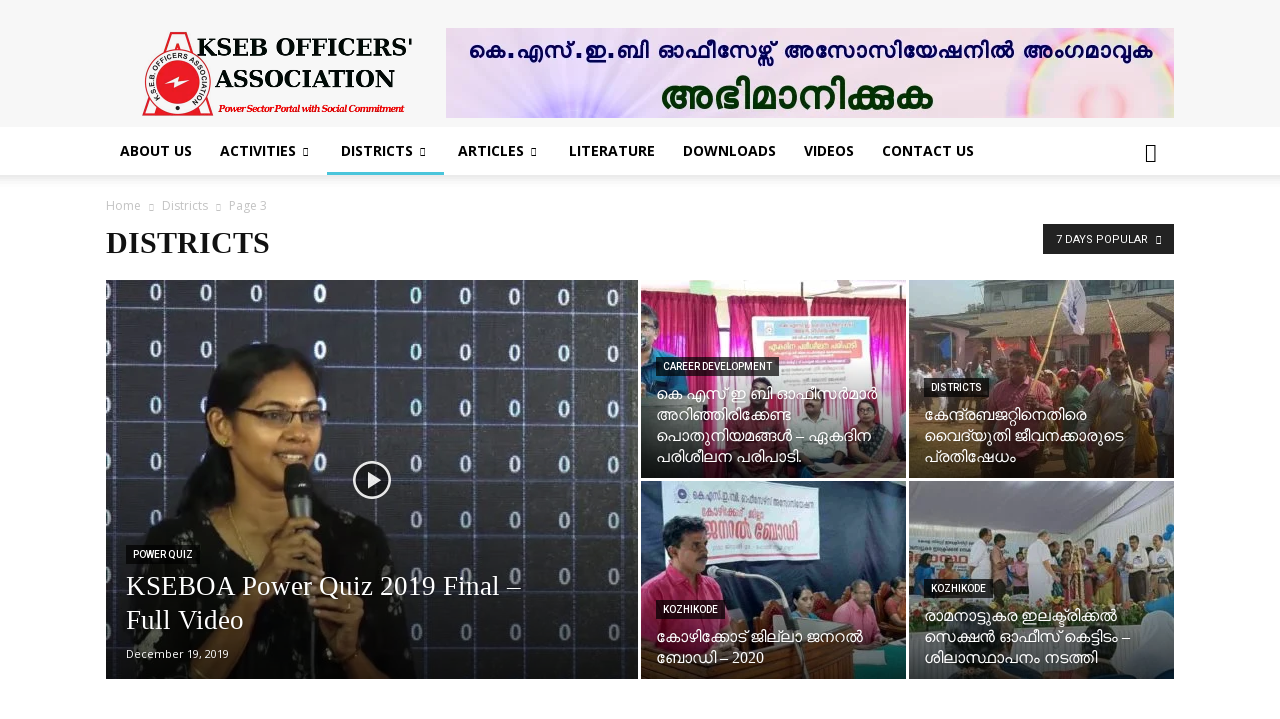

--- FILE ---
content_type: text/html; charset=UTF-8
request_url: https://kseboa.org/category/districts/page/3/?filter_by=popular7
body_size: 42087
content:
<!doctype html >
<!--[if IE 8]>    <html class="ie8" lang="en"> <![endif]-->
<!--[if IE 9]>    <html class="ie9" lang="en"> <![endif]-->
<!--[if gt IE 8]><!--> <html lang="en-US"> <!--<![endif]-->
<head>
    <title>Districts | KSEB Officers&#039; Association | Page 3</title>
    <meta charset="UTF-8" />
    <meta name="viewport" content="width=device-width, initial-scale=1.0">
    <link rel="pingback" href="https://kseboa.org/xmlrpc.php" />
    <meta name='robots' content='max-image-preview:large' />
	<style>img:is([sizes="auto" i], [sizes^="auto," i]) { contain-intrinsic-size: 3000px 1500px }</style>
	<link rel="icon" type="image/png" href="https://kseboa.org/oa_uploads/2019/10/favicon.ico"><link rel="apple-touch-icon-precomposed" sizes="76x76" href="https://kseboa.org/oa_uploads/2019/10/apple-icon-76x76.png"/><link rel="apple-touch-icon-precomposed" sizes="120x120" href="https://kseboa.org/oa_uploads/2019/10/apple-icon-120x120.png"/><link rel="apple-touch-icon-precomposed" sizes="152x152" href="https://kseboa.org/oa_uploads/2019/10/apple-icon-152x152.png"/><link rel="apple-touch-icon-precomposed" sizes="114x114" href="https://kseboa.org/oa_uploads/2019/10/apple-icon-114x114.png"/><link rel="apple-touch-icon-precomposed" sizes="144x144" href="https://kseboa.org/oa_uploads/2019/10/apple-icon-144x144.png"/><link rel='dns-prefetch' href='//fonts.googleapis.com' />
<link rel="alternate" type="application/rss+xml" title="KSEB Officers&#039; Association &raquo; Feed" href="https://kseboa.org/feed/" />
<link rel="alternate" type="application/rss+xml" title="KSEB Officers&#039; Association &raquo; Comments Feed" href="https://kseboa.org/comments/feed/" />
<link rel="alternate" type="application/rss+xml" title="KSEB Officers&#039; Association &raquo; Districts Category Feed" href="https://kseboa.org/category/districts/feed/" />
<script type="text/javascript">
/* <![CDATA[ */
window._wpemojiSettings = {"baseUrl":"https:\/\/s.w.org\/images\/core\/emoji\/16.0.1\/72x72\/","ext":".png","svgUrl":"https:\/\/s.w.org\/images\/core\/emoji\/16.0.1\/svg\/","svgExt":".svg","source":{"concatemoji":"https:\/\/kseboa.org\/kseboa\/js\/wp-emoji-release.min.js?ver=6.8.3"}};
/*! This file is auto-generated */
!function(s,n){var o,i,e;function c(e){try{var t={supportTests:e,timestamp:(new Date).valueOf()};sessionStorage.setItem(o,JSON.stringify(t))}catch(e){}}function p(e,t,n){e.clearRect(0,0,e.canvas.width,e.canvas.height),e.fillText(t,0,0);var t=new Uint32Array(e.getImageData(0,0,e.canvas.width,e.canvas.height).data),a=(e.clearRect(0,0,e.canvas.width,e.canvas.height),e.fillText(n,0,0),new Uint32Array(e.getImageData(0,0,e.canvas.width,e.canvas.height).data));return t.every(function(e,t){return e===a[t]})}function u(e,t){e.clearRect(0,0,e.canvas.width,e.canvas.height),e.fillText(t,0,0);for(var n=e.getImageData(16,16,1,1),a=0;a<n.data.length;a++)if(0!==n.data[a])return!1;return!0}function f(e,t,n,a){switch(t){case"flag":return n(e,"\ud83c\udff3\ufe0f\u200d\u26a7\ufe0f","\ud83c\udff3\ufe0f\u200b\u26a7\ufe0f")?!1:!n(e,"\ud83c\udde8\ud83c\uddf6","\ud83c\udde8\u200b\ud83c\uddf6")&&!n(e,"\ud83c\udff4\udb40\udc67\udb40\udc62\udb40\udc65\udb40\udc6e\udb40\udc67\udb40\udc7f","\ud83c\udff4\u200b\udb40\udc67\u200b\udb40\udc62\u200b\udb40\udc65\u200b\udb40\udc6e\u200b\udb40\udc67\u200b\udb40\udc7f");case"emoji":return!a(e,"\ud83e\udedf")}return!1}function g(e,t,n,a){var r="undefined"!=typeof WorkerGlobalScope&&self instanceof WorkerGlobalScope?new OffscreenCanvas(300,150):s.createElement("canvas"),o=r.getContext("2d",{willReadFrequently:!0}),i=(o.textBaseline="top",o.font="600 32px Arial",{});return e.forEach(function(e){i[e]=t(o,e,n,a)}),i}function t(e){var t=s.createElement("script");t.src=e,t.defer=!0,s.head.appendChild(t)}"undefined"!=typeof Promise&&(o="wpEmojiSettingsSupports",i=["flag","emoji"],n.supports={everything:!0,everythingExceptFlag:!0},e=new Promise(function(e){s.addEventListener("DOMContentLoaded",e,{once:!0})}),new Promise(function(t){var n=function(){try{var e=JSON.parse(sessionStorage.getItem(o));if("object"==typeof e&&"number"==typeof e.timestamp&&(new Date).valueOf()<e.timestamp+604800&&"object"==typeof e.supportTests)return e.supportTests}catch(e){}return null}();if(!n){if("undefined"!=typeof Worker&&"undefined"!=typeof OffscreenCanvas&&"undefined"!=typeof URL&&URL.createObjectURL&&"undefined"!=typeof Blob)try{var e="postMessage("+g.toString()+"("+[JSON.stringify(i),f.toString(),p.toString(),u.toString()].join(",")+"));",a=new Blob([e],{type:"text/javascript"}),r=new Worker(URL.createObjectURL(a),{name:"wpTestEmojiSupports"});return void(r.onmessage=function(e){c(n=e.data),r.terminate(),t(n)})}catch(e){}c(n=g(i,f,p,u))}t(n)}).then(function(e){for(var t in e)n.supports[t]=e[t],n.supports.everything=n.supports.everything&&n.supports[t],"flag"!==t&&(n.supports.everythingExceptFlag=n.supports.everythingExceptFlag&&n.supports[t]);n.supports.everythingExceptFlag=n.supports.everythingExceptFlag&&!n.supports.flag,n.DOMReady=!1,n.readyCallback=function(){n.DOMReady=!0}}).then(function(){return e}).then(function(){var e;n.supports.everything||(n.readyCallback(),(e=n.source||{}).concatemoji?t(e.concatemoji):e.wpemoji&&e.twemoji&&(t(e.twemoji),t(e.wpemoji)))}))}((window,document),window._wpemojiSettings);
/* ]]> */
</script>
<link rel='stylesheet' id='formidable-css' href='https://kseboa.org/my_plugins/formidable/css/formidableforms.css?ver=218230' type='text/css' media='all' />
<style id='wp-emoji-styles-inline-css' type='text/css'>

	img.wp-smiley, img.emoji {
		display: inline !important;
		border: none !important;
		box-shadow: none !important;
		height: 1em !important;
		width: 1em !important;
		margin: 0 0.07em !important;
		vertical-align: -0.1em !important;
		background: none !important;
		padding: 0 !important;
	}
</style>
<link rel='stylesheet' id='wp-block-library-css' href='https://kseboa.org/kseboa/css/dist/block-library/style.min.css?ver=6.8.3' type='text/css' media='all' />
<link rel='stylesheet' id='my-custom-block-frontend-css-css' href='https://kseboa.org/my_plugins/wpdm-gutenberg-blocks/build/style.css?ver=6.8.3' type='text/css' media='all' />
<style id='classic-theme-styles-inline-css' type='text/css'>
/*! This file is auto-generated */
.wp-block-button__link{color:#fff;background-color:#32373c;border-radius:9999px;box-shadow:none;text-decoration:none;padding:calc(.667em + 2px) calc(1.333em + 2px);font-size:1.125em}.wp-block-file__button{background:#32373c;color:#fff;text-decoration:none}
</style>
<style id='global-styles-inline-css' type='text/css'>
:root{--wp--preset--aspect-ratio--square: 1;--wp--preset--aspect-ratio--4-3: 4/3;--wp--preset--aspect-ratio--3-4: 3/4;--wp--preset--aspect-ratio--3-2: 3/2;--wp--preset--aspect-ratio--2-3: 2/3;--wp--preset--aspect-ratio--16-9: 16/9;--wp--preset--aspect-ratio--9-16: 9/16;--wp--preset--color--black: #000000;--wp--preset--color--cyan-bluish-gray: #abb8c3;--wp--preset--color--white: #ffffff;--wp--preset--color--pale-pink: #f78da7;--wp--preset--color--vivid-red: #cf2e2e;--wp--preset--color--luminous-vivid-orange: #ff6900;--wp--preset--color--luminous-vivid-amber: #fcb900;--wp--preset--color--light-green-cyan: #7bdcb5;--wp--preset--color--vivid-green-cyan: #00d084;--wp--preset--color--pale-cyan-blue: #8ed1fc;--wp--preset--color--vivid-cyan-blue: #0693e3;--wp--preset--color--vivid-purple: #9b51e0;--wp--preset--gradient--vivid-cyan-blue-to-vivid-purple: linear-gradient(135deg,rgba(6,147,227,1) 0%,rgb(155,81,224) 100%);--wp--preset--gradient--light-green-cyan-to-vivid-green-cyan: linear-gradient(135deg,rgb(122,220,180) 0%,rgb(0,208,130) 100%);--wp--preset--gradient--luminous-vivid-amber-to-luminous-vivid-orange: linear-gradient(135deg,rgba(252,185,0,1) 0%,rgba(255,105,0,1) 100%);--wp--preset--gradient--luminous-vivid-orange-to-vivid-red: linear-gradient(135deg,rgba(255,105,0,1) 0%,rgb(207,46,46) 100%);--wp--preset--gradient--very-light-gray-to-cyan-bluish-gray: linear-gradient(135deg,rgb(238,238,238) 0%,rgb(169,184,195) 100%);--wp--preset--gradient--cool-to-warm-spectrum: linear-gradient(135deg,rgb(74,234,220) 0%,rgb(151,120,209) 20%,rgb(207,42,186) 40%,rgb(238,44,130) 60%,rgb(251,105,98) 80%,rgb(254,248,76) 100%);--wp--preset--gradient--blush-light-purple: linear-gradient(135deg,rgb(255,206,236) 0%,rgb(152,150,240) 100%);--wp--preset--gradient--blush-bordeaux: linear-gradient(135deg,rgb(254,205,165) 0%,rgb(254,45,45) 50%,rgb(107,0,62) 100%);--wp--preset--gradient--luminous-dusk: linear-gradient(135deg,rgb(255,203,112) 0%,rgb(199,81,192) 50%,rgb(65,88,208) 100%);--wp--preset--gradient--pale-ocean: linear-gradient(135deg,rgb(255,245,203) 0%,rgb(182,227,212) 50%,rgb(51,167,181) 100%);--wp--preset--gradient--electric-grass: linear-gradient(135deg,rgb(202,248,128) 0%,rgb(113,206,126) 100%);--wp--preset--gradient--midnight: linear-gradient(135deg,rgb(2,3,129) 0%,rgb(40,116,252) 100%);--wp--preset--font-size--small: 13px;--wp--preset--font-size--medium: 20px;--wp--preset--font-size--large: 36px;--wp--preset--font-size--x-large: 42px;--wp--preset--spacing--20: 0.44rem;--wp--preset--spacing--30: 0.67rem;--wp--preset--spacing--40: 1rem;--wp--preset--spacing--50: 1.5rem;--wp--preset--spacing--60: 2.25rem;--wp--preset--spacing--70: 3.38rem;--wp--preset--spacing--80: 5.06rem;--wp--preset--shadow--natural: 6px 6px 9px rgba(0, 0, 0, 0.2);--wp--preset--shadow--deep: 12px 12px 50px rgba(0, 0, 0, 0.4);--wp--preset--shadow--sharp: 6px 6px 0px rgba(0, 0, 0, 0.2);--wp--preset--shadow--outlined: 6px 6px 0px -3px rgba(255, 255, 255, 1), 6px 6px rgba(0, 0, 0, 1);--wp--preset--shadow--crisp: 6px 6px 0px rgba(0, 0, 0, 1);}:where(.is-layout-flex){gap: 0.5em;}:where(.is-layout-grid){gap: 0.5em;}body .is-layout-flex{display: flex;}.is-layout-flex{flex-wrap: wrap;align-items: center;}.is-layout-flex > :is(*, div){margin: 0;}body .is-layout-grid{display: grid;}.is-layout-grid > :is(*, div){margin: 0;}:where(.wp-block-columns.is-layout-flex){gap: 2em;}:where(.wp-block-columns.is-layout-grid){gap: 2em;}:where(.wp-block-post-template.is-layout-flex){gap: 1.25em;}:where(.wp-block-post-template.is-layout-grid){gap: 1.25em;}.has-black-color{color: var(--wp--preset--color--black) !important;}.has-cyan-bluish-gray-color{color: var(--wp--preset--color--cyan-bluish-gray) !important;}.has-white-color{color: var(--wp--preset--color--white) !important;}.has-pale-pink-color{color: var(--wp--preset--color--pale-pink) !important;}.has-vivid-red-color{color: var(--wp--preset--color--vivid-red) !important;}.has-luminous-vivid-orange-color{color: var(--wp--preset--color--luminous-vivid-orange) !important;}.has-luminous-vivid-amber-color{color: var(--wp--preset--color--luminous-vivid-amber) !important;}.has-light-green-cyan-color{color: var(--wp--preset--color--light-green-cyan) !important;}.has-vivid-green-cyan-color{color: var(--wp--preset--color--vivid-green-cyan) !important;}.has-pale-cyan-blue-color{color: var(--wp--preset--color--pale-cyan-blue) !important;}.has-vivid-cyan-blue-color{color: var(--wp--preset--color--vivid-cyan-blue) !important;}.has-vivid-purple-color{color: var(--wp--preset--color--vivid-purple) !important;}.has-black-background-color{background-color: var(--wp--preset--color--black) !important;}.has-cyan-bluish-gray-background-color{background-color: var(--wp--preset--color--cyan-bluish-gray) !important;}.has-white-background-color{background-color: var(--wp--preset--color--white) !important;}.has-pale-pink-background-color{background-color: var(--wp--preset--color--pale-pink) !important;}.has-vivid-red-background-color{background-color: var(--wp--preset--color--vivid-red) !important;}.has-luminous-vivid-orange-background-color{background-color: var(--wp--preset--color--luminous-vivid-orange) !important;}.has-luminous-vivid-amber-background-color{background-color: var(--wp--preset--color--luminous-vivid-amber) !important;}.has-light-green-cyan-background-color{background-color: var(--wp--preset--color--light-green-cyan) !important;}.has-vivid-green-cyan-background-color{background-color: var(--wp--preset--color--vivid-green-cyan) !important;}.has-pale-cyan-blue-background-color{background-color: var(--wp--preset--color--pale-cyan-blue) !important;}.has-vivid-cyan-blue-background-color{background-color: var(--wp--preset--color--vivid-cyan-blue) !important;}.has-vivid-purple-background-color{background-color: var(--wp--preset--color--vivid-purple) !important;}.has-black-border-color{border-color: var(--wp--preset--color--black) !important;}.has-cyan-bluish-gray-border-color{border-color: var(--wp--preset--color--cyan-bluish-gray) !important;}.has-white-border-color{border-color: var(--wp--preset--color--white) !important;}.has-pale-pink-border-color{border-color: var(--wp--preset--color--pale-pink) !important;}.has-vivid-red-border-color{border-color: var(--wp--preset--color--vivid-red) !important;}.has-luminous-vivid-orange-border-color{border-color: var(--wp--preset--color--luminous-vivid-orange) !important;}.has-luminous-vivid-amber-border-color{border-color: var(--wp--preset--color--luminous-vivid-amber) !important;}.has-light-green-cyan-border-color{border-color: var(--wp--preset--color--light-green-cyan) !important;}.has-vivid-green-cyan-border-color{border-color: var(--wp--preset--color--vivid-green-cyan) !important;}.has-pale-cyan-blue-border-color{border-color: var(--wp--preset--color--pale-cyan-blue) !important;}.has-vivid-cyan-blue-border-color{border-color: var(--wp--preset--color--vivid-cyan-blue) !important;}.has-vivid-purple-border-color{border-color: var(--wp--preset--color--vivid-purple) !important;}.has-vivid-cyan-blue-to-vivid-purple-gradient-background{background: var(--wp--preset--gradient--vivid-cyan-blue-to-vivid-purple) !important;}.has-light-green-cyan-to-vivid-green-cyan-gradient-background{background: var(--wp--preset--gradient--light-green-cyan-to-vivid-green-cyan) !important;}.has-luminous-vivid-amber-to-luminous-vivid-orange-gradient-background{background: var(--wp--preset--gradient--luminous-vivid-amber-to-luminous-vivid-orange) !important;}.has-luminous-vivid-orange-to-vivid-red-gradient-background{background: var(--wp--preset--gradient--luminous-vivid-orange-to-vivid-red) !important;}.has-very-light-gray-to-cyan-bluish-gray-gradient-background{background: var(--wp--preset--gradient--very-light-gray-to-cyan-bluish-gray) !important;}.has-cool-to-warm-spectrum-gradient-background{background: var(--wp--preset--gradient--cool-to-warm-spectrum) !important;}.has-blush-light-purple-gradient-background{background: var(--wp--preset--gradient--blush-light-purple) !important;}.has-blush-bordeaux-gradient-background{background: var(--wp--preset--gradient--blush-bordeaux) !important;}.has-luminous-dusk-gradient-background{background: var(--wp--preset--gradient--luminous-dusk) !important;}.has-pale-ocean-gradient-background{background: var(--wp--preset--gradient--pale-ocean) !important;}.has-electric-grass-gradient-background{background: var(--wp--preset--gradient--electric-grass) !important;}.has-midnight-gradient-background{background: var(--wp--preset--gradient--midnight) !important;}.has-small-font-size{font-size: var(--wp--preset--font-size--small) !important;}.has-medium-font-size{font-size: var(--wp--preset--font-size--medium) !important;}.has-large-font-size{font-size: var(--wp--preset--font-size--large) !important;}.has-x-large-font-size{font-size: var(--wp--preset--font-size--x-large) !important;}
:where(.wp-block-post-template.is-layout-flex){gap: 1.25em;}:where(.wp-block-post-template.is-layout-grid){gap: 1.25em;}
:where(.wp-block-columns.is-layout-flex){gap: 2em;}:where(.wp-block-columns.is-layout-grid){gap: 2em;}
:root :where(.wp-block-pullquote){font-size: 1.5em;line-height: 1.6;}
</style>
<link rel='stylesheet' id='wpdm-fonticon-css' href='https://kseboa.org/my_plugins/download-manager/assets/wpdm-iconfont/css/wpdm-icons.css?ver=6.8.3' type='text/css' media='all' />
<link rel='stylesheet' id='wpdm-front-css' href='https://kseboa.org/my_plugins/download-manager/assets/css/front.min.css?ver=6.8.3' type='text/css' media='all' />
<link rel='stylesheet' id='google-fonts-style-css' href='https://fonts.googleapis.com/css?family=Open+Sans%3A300italic%2C400%2C400italic%2C600%2C600italic%2C700%2C300%7CRoboto%3A300%2C400%2C400italic%2C500%2C500italic%2C700%2C900&#038;subset=devanagari&#038;ver=9.0.1' type='text/css' media='all' />
<link rel='stylesheet' id='td-theme-css' href='https://kseboa.org/kseboa_template/oa-style.css?ver=9.0.1' type='text/css' media='all' />
<link rel='stylesheet' id='td-theme-demo-style-css' href='https://kseboa.org/kseboa_template/includes/demos/tech/demo_style.css?ver=9.0.1' type='text/css' media='all' />
<script type="text/javascript" src="//kseboa.org/my_plugins/wp-hide-security-enhancer/assets/js/devtools-detect.js?ver=2.6.1" id="devtools-detect-js"></script>
<script type="text/javascript" src="https://kseboa.org/kseboa/js/jquery/jquery.min.js?ver=3.7.1" id="jquery-core-js"></script>
<script type="text/javascript" src="https://kseboa.org/kseboa/js/jquery/jquery-migrate.min.js?ver=3.4.1" id="jquery-migrate-js"></script>
<script type="text/javascript" src="https://kseboa.org/my_plugins/download-manager/assets/js/wpdm.min.js?ver=6.8.3" id="wpdm-frontend-js-js"></script>
<script type="text/javascript" id="wpdm-frontjs-js-extra">
/* <![CDATA[ */
var wpdm_url = {"home":"https:\/\/kseboa.org\/","site":"https:\/\/kseboa.org\/","ajax":"https:\/\/kseboa.org\/oa-login\/admin-ajax.php"};
var wpdm_js = {"spinner":"<i class=\"wpdm-icon wpdm-sun wpdm-spin\"><\/i>","client_id":"f038c43b616b6c94dd94468d30ff4820"};
var wpdm_strings = {"pass_var":"Password Verified!","pass_var_q":"Please click following button to start download.","start_dl":"Start Download"};
/* ]]> */
</script>
<script type="text/javascript" src="https://kseboa.org/my_plugins/download-manager/assets/js/front.min.js?ver=3.3.08" id="wpdm-frontjs-js"></script>
<link rel="https://api.w.org/" href="https://kseboa.org/wp-json/" /><link rel="alternate" title="JSON" type="application/json" href="https://kseboa.org/wp-json/wp/v2/categories/56" /><link rel="EditURI" type="application/rsd+xml" title="RSD" href="https://kseboa.org/xmlrpc.php?rsd" />
<meta name="generator" content="WordPress 6.8.3" />
<!--[if lt IE 9]><script src="https://cdnjs.cloudflare.com/ajax/libs/html5shiv/3.7.3/html5shiv.js"></script><![endif]-->
    
<!-- JS generated by theme -->

<script>
    
    

	    var tdBlocksArray = []; //here we store all the items for the current page

	    //td_block class - each ajax block uses a object of this class for requests
	    function tdBlock() {
		    this.id = '';
		    this.block_type = 1; //block type id (1-234 etc)
		    this.atts = '';
		    this.td_column_number = '';
		    this.td_current_page = 1; //
		    this.post_count = 0; //from wp
		    this.found_posts = 0; //from wp
		    this.max_num_pages = 0; //from wp
		    this.td_filter_value = ''; //current live filter value
		    this.is_ajax_running = false;
		    this.td_user_action = ''; // load more or infinite loader (used by the animation)
		    this.header_color = '';
		    this.ajax_pagination_infinite_stop = ''; //show load more at page x
	    }


        // td_js_generator - mini detector
        (function(){
            var htmlTag = document.getElementsByTagName("html")[0];

	        if ( navigator.userAgent.indexOf("MSIE 10.0") > -1 ) {
                htmlTag.className += ' ie10';
            }

            if ( !!navigator.userAgent.match(/Trident.*rv\:11\./) ) {
                htmlTag.className += ' ie11';
            }

	        if ( navigator.userAgent.indexOf("Edge") > -1 ) {
                htmlTag.className += ' ieEdge';
            }

            if ( /(iPad|iPhone|iPod)/g.test(navigator.userAgent) ) {
                htmlTag.className += ' td-md-is-ios';
            }

            var user_agent = navigator.userAgent.toLowerCase();
            if ( user_agent.indexOf("android") > -1 ) {
                htmlTag.className += ' td-md-is-android';
            }

            if ( -1 !== navigator.userAgent.indexOf('Mac OS X')  ) {
                htmlTag.className += ' td-md-is-os-x';
            }

            if ( /chrom(e|ium)/.test(navigator.userAgent.toLowerCase()) ) {
               htmlTag.className += ' td-md-is-chrome';
            }

            if ( -1 !== navigator.userAgent.indexOf('Firefox') ) {
                htmlTag.className += ' td-md-is-firefox';
            }

            if ( -1 !== navigator.userAgent.indexOf('Safari') && -1 === navigator.userAgent.indexOf('Chrome') ) {
                htmlTag.className += ' td-md-is-safari';
            }

            if( -1 !== navigator.userAgent.indexOf('IEMobile') ){
                htmlTag.className += ' td-md-is-iemobile';
            }

        })();




        var tdLocalCache = {};

        ( function () {
            "use strict";

            tdLocalCache = {
                data: {},
                remove: function (resource_id) {
                    delete tdLocalCache.data[resource_id];
                },
                exist: function (resource_id) {
                    return tdLocalCache.data.hasOwnProperty(resource_id) && tdLocalCache.data[resource_id] !== null;
                },
                get: function (resource_id) {
                    return tdLocalCache.data[resource_id];
                },
                set: function (resource_id, cachedData) {
                    tdLocalCache.remove(resource_id);
                    tdLocalCache.data[resource_id] = cachedData;
                }
            };
        })();

    
    
var td_viewport_interval_list=[{"limitBottom":767,"sidebarWidth":228},{"limitBottom":1018,"sidebarWidth":300},{"limitBottom":1140,"sidebarWidth":324}];
var td_animation_stack_effect="type0";
var tds_animation_stack=true;
var td_animation_stack_specific_selectors=".entry-thumb, img";
var td_animation_stack_general_selectors=".td-animation-stack img, .td-animation-stack .entry-thumb, .post img";
var td_ajax_url="https:\/\/kseboa.org\/oa-login\/admin-ajax.php?td_theme_name=Newspaper&v=9.0.1";
var td_get_template_directory_uri="https:\/\/kseboa.org\/kseboa_template";
var tds_snap_menu="smart_snap_always";
var tds_logo_on_sticky="show_header_logo";
var tds_header_style="";
var td_please_wait="Please wait...";
var td_email_user_pass_incorrect="User or password incorrect!";
var td_email_user_incorrect="Email or username incorrect!";
var td_email_incorrect="Email incorrect!";
var tds_more_articles_on_post_enable="show";
var tds_more_articles_on_post_time_to_wait="";
var tds_more_articles_on_post_pages_distance_from_top=0;
var tds_theme_color_site_wide="#4ac5db";
var tds_smart_sidebar="enabled";
var tdThemeName="Newspaper";
var td_magnific_popup_translation_tPrev="Previous (Left arrow key)";
var td_magnific_popup_translation_tNext="Next (Right arrow key)";
var td_magnific_popup_translation_tCounter="%curr% of %total%";
var td_magnific_popup_translation_ajax_tError="The content from %url% could not be loaded.";
var td_magnific_popup_translation_image_tError="The image #%curr% could not be loaded.";
var tdDateNamesI18n={"month_names":["January","February","March","April","May","June","July","August","September","October","November","December"],"month_names_short":["Jan","Feb","Mar","Apr","May","Jun","Jul","Aug","Sep","Oct","Nov","Dec"],"day_names":["Sunday","Monday","Tuesday","Wednesday","Thursday","Friday","Saturday"],"day_names_short":["Sun","Mon","Tue","Wed","Thu","Fri","Sat"]};
var td_ad_background_click_link="";
var td_ad_background_click_target="";
</script>


<!-- Header style compiled by theme -->

<style>
    

                                    @font-face {
                                      font-family: "Rachana-Regular";
                                      src: local("Rachana-Regular"), url("https://kseboa.org/oa_uploads/2019/11/Rachana-Regular.woff") format("woff");
                                    }
                                
                                    @font-face {
                                      font-family: "Rachana-Bold";
                                      src: local("Rachana-Bold"), url("https://kseboa.org/oa_uploads/2019/11/Rachana-Bold.woff") format("woff");
                                    }
                                
.td-header-wrap .black-menu .sf-menu > .current-menu-item > a,
    .td-header-wrap .black-menu .sf-menu > .current-menu-ancestor > a,
    .td-header-wrap .black-menu .sf-menu > .current-category-ancestor > a,
    .td-header-wrap .black-menu .sf-menu > li > a:hover,
    .td-header-wrap .black-menu .sf-menu > .sfHover > a,
    .td-header-style-12 .td-header-menu-wrap-full,
    .sf-menu > .current-menu-item > a:after,
    .sf-menu > .current-menu-ancestor > a:after,
    .sf-menu > .current-category-ancestor > a:after,
    .sf-menu > li:hover > a:after,
    .sf-menu > .sfHover > a:after,
    .td-header-style-12 .td-affix,
    .header-search-wrap .td-drop-down-search:after,
    .header-search-wrap .td-drop-down-search .btn:hover,
    input[type=submit]:hover,
    .td-read-more a,
    .td-post-category:hover,
    .td-grid-style-1.td-hover-1 .td-big-grid-post:hover .td-post-category,
    .td-grid-style-5.td-hover-1 .td-big-grid-post:hover .td-post-category,
    .td_top_authors .td-active .td-author-post-count,
    .td_top_authors .td-active .td-author-comments-count,
    .td_top_authors .td_mod_wrap:hover .td-author-post-count,
    .td_top_authors .td_mod_wrap:hover .td-author-comments-count,
    .td-404-sub-sub-title a:hover,
    .td-search-form-widget .wpb_button:hover,
    .td-rating-bar-wrap div,
    .td_category_template_3 .td-current-sub-category,
    .dropcap,
    .td_wrapper_video_playlist .td_video_controls_playlist_wrapper,
    .wpb_default,
    .wpb_default:hover,
    .td-left-smart-list:hover,
    .td-right-smart-list:hover,
    .woocommerce-checkout .woocommerce input.button:hover,
    .woocommerce-page .woocommerce a.button:hover,
    .woocommerce-account div.woocommerce .button:hover,
    #bbpress-forums button:hover,
    .bbp_widget_login .button:hover,
    .td-footer-wrapper .td-post-category,
    .td-footer-wrapper .widget_product_search input[type="submit"]:hover,
    .woocommerce .product a.button:hover,
    .woocommerce .product #respond input#submit:hover,
    .woocommerce .checkout input#place_order:hover,
    .woocommerce .woocommerce.widget .button:hover,
    .single-product .product .summary .cart .button:hover,
    .woocommerce-cart .woocommerce table.cart .button:hover,
    .woocommerce-cart .woocommerce .shipping-calculator-form .button:hover,
    .td-next-prev-wrap a:hover,
    .td-load-more-wrap a:hover,
    .td-post-small-box a:hover,
    .page-nav .current,
    .page-nav:first-child > div,
    .td_category_template_8 .td-category-header .td-category a.td-current-sub-category,
    .td_category_template_4 .td-category-siblings .td-category a:hover,
    #bbpress-forums .bbp-pagination .current,
    #bbpress-forums #bbp-single-user-details #bbp-user-navigation li.current a,
    .td-theme-slider:hover .slide-meta-cat a,
    a.vc_btn-black:hover,
    .td-trending-now-wrapper:hover .td-trending-now-title,
    .td-scroll-up,
    .td-smart-list-button:hover,
    .td-weather-information:before,
    .td-weather-week:before,
    .td_block_exchange .td-exchange-header:before,
    .td_block_big_grid_9.td-grid-style-1 .td-post-category,
    .td_block_big_grid_9.td-grid-style-5 .td-post-category,
    .td-grid-style-6.td-hover-1 .td-module-thumb:after,
    .td-pulldown-syle-2 .td-subcat-dropdown ul:after,
    .td_block_template_9 .td-block-title:after,
    .td_block_template_15 .td-block-title:before,
    div.wpforms-container .wpforms-form div.wpforms-submit-container button[type=submit] {
        background-color: #4ac5db;
    }

    .td_block_template_4 .td-related-title .td-cur-simple-item:before {
        border-color: #4ac5db transparent transparent transparent !important;
    }

    .woocommerce .woocommerce-message .button:hover,
    .woocommerce .woocommerce-error .button:hover,
    .woocommerce .woocommerce-info .button:hover {
        background-color: #4ac5db !important;
    }
    
    
    .td_block_template_4 .td-related-title .td-cur-simple-item,
    .td_block_template_3 .td-related-title .td-cur-simple-item,
    .td_block_template_9 .td-related-title:after {
        background-color: #4ac5db;
    }

    .woocommerce .product .onsale,
    .woocommerce.widget .ui-slider .ui-slider-handle {
        background: none #4ac5db;
    }

    .woocommerce.widget.widget_layered_nav_filters ul li a {
        background: none repeat scroll 0 0 #4ac5db !important;
    }

    a,
    cite a:hover,
    .td_mega_menu_sub_cats .cur-sub-cat,
    .td-mega-span h3 a:hover,
    .td_mod_mega_menu:hover .entry-title a,
    .header-search-wrap .result-msg a:hover,
    .td-header-top-menu .td-drop-down-search .td_module_wrap:hover .entry-title a,
    .td-header-top-menu .td-icon-search:hover,
    .td-header-wrap .result-msg a:hover,
    .top-header-menu li a:hover,
    .top-header-menu .current-menu-item > a,
    .top-header-menu .current-menu-ancestor > a,
    .top-header-menu .current-category-ancestor > a,
    .td-social-icon-wrap > a:hover,
    .td-header-sp-top-widget .td-social-icon-wrap a:hover,
    .td-page-content blockquote p,
    .td-post-content blockquote p,
    .mce-content-body blockquote p,
    .comment-content blockquote p,
    .wpb_text_column blockquote p,
    .td_block_text_with_title blockquote p,
    .td_module_wrap:hover .entry-title a,
    .td-subcat-filter .td-subcat-list a:hover,
    .td-subcat-filter .td-subcat-dropdown a:hover,
    .td_quote_on_blocks,
    .dropcap2,
    .dropcap3,
    .td_top_authors .td-active .td-authors-name a,
    .td_top_authors .td_mod_wrap:hover .td-authors-name a,
    .td-post-next-prev-content a:hover,
    .author-box-wrap .td-author-social a:hover,
    .td-author-name a:hover,
    .td-author-url a:hover,
    .td_mod_related_posts:hover h3 > a,
    .td-post-template-11 .td-related-title .td-related-left:hover,
    .td-post-template-11 .td-related-title .td-related-right:hover,
    .td-post-template-11 .td-related-title .td-cur-simple-item,
    .td-post-template-11 .td_block_related_posts .td-next-prev-wrap a:hover,
    .comment-reply-link:hover,
    .logged-in-as a:hover,
    #cancel-comment-reply-link:hover,
    .td-search-query,
    .td-category-header .td-pulldown-category-filter-link:hover,
    .td-category-siblings .td-subcat-dropdown a:hover,
    .td-category-siblings .td-subcat-dropdown a.td-current-sub-category,
    .widget a:hover,
    .td_wp_recentcomments a:hover,
    .archive .widget_archive .current,
    .archive .widget_archive .current a,
    .widget_calendar tfoot a:hover,
    .woocommerce a.added_to_cart:hover,
    .woocommerce-account .woocommerce-MyAccount-navigation a:hover,
    #bbpress-forums li.bbp-header .bbp-reply-content span a:hover,
    #bbpress-forums .bbp-forum-freshness a:hover,
    #bbpress-forums .bbp-topic-freshness a:hover,
    #bbpress-forums .bbp-forums-list li a:hover,
    #bbpress-forums .bbp-forum-title:hover,
    #bbpress-forums .bbp-topic-permalink:hover,
    #bbpress-forums .bbp-topic-started-by a:hover,
    #bbpress-forums .bbp-topic-started-in a:hover,
    #bbpress-forums .bbp-body .super-sticky li.bbp-topic-title .bbp-topic-permalink,
    #bbpress-forums .bbp-body .sticky li.bbp-topic-title .bbp-topic-permalink,
    .widget_display_replies .bbp-author-name,
    .widget_display_topics .bbp-author-name,
    .footer-text-wrap .footer-email-wrap a,
    .td-subfooter-menu li a:hover,
    .footer-social-wrap a:hover,
    a.vc_btn-black:hover,
    .td-smart-list-dropdown-wrap .td-smart-list-button:hover,
    .td_module_17 .td-read-more a:hover,
    .td_module_18 .td-read-more a:hover,
    .td_module_19 .td-post-author-name a:hover,
    .td-instagram-user a,
    .td-pulldown-syle-2 .td-subcat-dropdown:hover .td-subcat-more span,
    .td-pulldown-syle-2 .td-subcat-dropdown:hover .td-subcat-more i,
    .td-pulldown-syle-3 .td-subcat-dropdown:hover .td-subcat-more span,
    .td-pulldown-syle-3 .td-subcat-dropdown:hover .td-subcat-more i,
    .td-block-title-wrap .td-wrapper-pulldown-filter .td-pulldown-filter-display-option:hover,
    .td-block-title-wrap .td-wrapper-pulldown-filter .td-pulldown-filter-display-option:hover i,
    .td-block-title-wrap .td-wrapper-pulldown-filter .td-pulldown-filter-link:hover,
    .td-block-title-wrap .td-wrapper-pulldown-filter .td-pulldown-filter-item .td-cur-simple-item,
    .td_block_template_2 .td-related-title .td-cur-simple-item,
    .td_block_template_5 .td-related-title .td-cur-simple-item,
    .td_block_template_6 .td-related-title .td-cur-simple-item,
    .td_block_template_7 .td-related-title .td-cur-simple-item,
    .td_block_template_8 .td-related-title .td-cur-simple-item,
    .td_block_template_9 .td-related-title .td-cur-simple-item,
    .td_block_template_10 .td-related-title .td-cur-simple-item,
    .td_block_template_11 .td-related-title .td-cur-simple-item,
    .td_block_template_12 .td-related-title .td-cur-simple-item,
    .td_block_template_13 .td-related-title .td-cur-simple-item,
    .td_block_template_14 .td-related-title .td-cur-simple-item,
    .td_block_template_15 .td-related-title .td-cur-simple-item,
    .td_block_template_16 .td-related-title .td-cur-simple-item,
    .td_block_template_17 .td-related-title .td-cur-simple-item,
    .td-theme-wrap .sf-menu ul .td-menu-item > a:hover,
    .td-theme-wrap .sf-menu ul .sfHover > a,
    .td-theme-wrap .sf-menu ul .current-menu-ancestor > a,
    .td-theme-wrap .sf-menu ul .current-category-ancestor > a,
    .td-theme-wrap .sf-menu ul .current-menu-item > a,
    .td_outlined_btn {
        color: #4ac5db;
    }

    a.vc_btn-black.vc_btn_square_outlined:hover,
    a.vc_btn-black.vc_btn_outlined:hover,
    .td-mega-menu-page .wpb_content_element ul li a:hover,
    .td-theme-wrap .td-aj-search-results .td_module_wrap:hover .entry-title a,
    .td-theme-wrap .header-search-wrap .result-msg a:hover {
        color: #4ac5db !important;
    }

    .td-next-prev-wrap a:hover,
    .td-load-more-wrap a:hover,
    .td-post-small-box a:hover,
    .page-nav .current,
    .page-nav:first-child > div,
    .td_category_template_8 .td-category-header .td-category a.td-current-sub-category,
    .td_category_template_4 .td-category-siblings .td-category a:hover,
    #bbpress-forums .bbp-pagination .current,
    .post .td_quote_box,
    .page .td_quote_box,
    a.vc_btn-black:hover,
    .td_block_template_5 .td-block-title > *,
    .td_outlined_btn {
        border-color: #4ac5db;
    }

    .td_wrapper_video_playlist .td_video_currently_playing:after {
        border-color: #4ac5db !important;
    }

    .header-search-wrap .td-drop-down-search:before {
        border-color: transparent transparent #4ac5db transparent;
    }

    .block-title > span,
    .block-title > a,
    .block-title > label,
    .widgettitle,
    .widgettitle:after,
    .td-trending-now-title,
    .td-trending-now-wrapper:hover .td-trending-now-title,
    .wpb_tabs li.ui-tabs-active a,
    .wpb_tabs li:hover a,
    .vc_tta-container .vc_tta-color-grey.vc_tta-tabs-position-top.vc_tta-style-classic .vc_tta-tabs-container .vc_tta-tab.vc_active > a,
    .vc_tta-container .vc_tta-color-grey.vc_tta-tabs-position-top.vc_tta-style-classic .vc_tta-tabs-container .vc_tta-tab:hover > a,
    .td_block_template_1 .td-related-title .td-cur-simple-item,
    .woocommerce .product .products h2:not(.woocommerce-loop-product__title),
    .td-subcat-filter .td-subcat-dropdown:hover .td-subcat-more, 
    .td_3D_btn,
    .td_shadow_btn,
    .td_default_btn,
    .td_round_btn, 
    .td_outlined_btn:hover {
    	background-color: #4ac5db;
    }

    .woocommerce div.product .woocommerce-tabs ul.tabs li.active {
    	background-color: #4ac5db !important;
    }

    .block-title,
    .td_block_template_1 .td-related-title,
    .wpb_tabs .wpb_tabs_nav,
    .vc_tta-container .vc_tta-color-grey.vc_tta-tabs-position-top.vc_tta-style-classic .vc_tta-tabs-container,
    .woocommerce div.product .woocommerce-tabs ul.tabs:before {
        border-color: #4ac5db;
    }
    .td_block_wrap .td-subcat-item a.td-cur-simple-item {
	    color: #4ac5db;
	}


    
    .td-grid-style-4 .entry-title
    {
        background-color: rgba(74, 197, 219, 0.7);
    }

    
    .block-title > span,
    .block-title > span > a,
    .block-title > a,
    .block-title > label,
    .widgettitle,
    .widgettitle:after,
    .td-trending-now-title,
    .td-trending-now-wrapper:hover .td-trending-now-title,
    .wpb_tabs li.ui-tabs-active a,
    .wpb_tabs li:hover a,
    .vc_tta-container .vc_tta-color-grey.vc_tta-tabs-position-top.vc_tta-style-classic .vc_tta-tabs-container .vc_tta-tab.vc_active > a,
    .vc_tta-container .vc_tta-color-grey.vc_tta-tabs-position-top.vc_tta-style-classic .vc_tta-tabs-container .vc_tta-tab:hover > a,
    .td_block_template_1 .td-related-title .td-cur-simple-item,
    .woocommerce .product .products h2:not(.woocommerce-loop-product__title),
    .td-subcat-filter .td-subcat-dropdown:hover .td-subcat-more,
    .td-weather-information:before,
    .td-weather-week:before,
    .td_block_exchange .td-exchange-header:before,
    .td-theme-wrap .td_block_template_3 .td-block-title > *,
    .td-theme-wrap .td_block_template_4 .td-block-title > *,
    .td-theme-wrap .td_block_template_7 .td-block-title > *,
    .td-theme-wrap .td_block_template_9 .td-block-title:after,
    .td-theme-wrap .td_block_template_10 .td-block-title::before,
    .td-theme-wrap .td_block_template_11 .td-block-title::before,
    .td-theme-wrap .td_block_template_11 .td-block-title::after,
    .td-theme-wrap .td_block_template_14 .td-block-title,
    .td-theme-wrap .td_block_template_15 .td-block-title:before,
    .td-theme-wrap .td_block_template_17 .td-block-title:before {
        background-color: #222222;
    }

    .woocommerce div.product .woocommerce-tabs ul.tabs li.active {
    	background-color: #222222 !important;
    }

    .block-title,
    .td_block_template_1 .td-related-title,
    .wpb_tabs .wpb_tabs_nav,
    .vc_tta-container .vc_tta-color-grey.vc_tta-tabs-position-top.vc_tta-style-classic .vc_tta-tabs-container,
    .woocommerce div.product .woocommerce-tabs ul.tabs:before,
    .td-theme-wrap .td_block_template_5 .td-block-title > *,
    .td-theme-wrap .td_block_template_17 .td-block-title,
    .td-theme-wrap .td_block_template_17 .td-block-title::before {
        border-color: #222222;
    }

    .td-theme-wrap .td_block_template_4 .td-block-title > *:before,
    .td-theme-wrap .td_block_template_17 .td-block-title::after {
        border-color: #222222 transparent transparent transparent;
    }
    
    .td-theme-wrap .td_block_template_4 .td-related-title .td-cur-simple-item:before {
        border-color: #222222 transparent transparent transparent !important;
    }

    
    @media (max-width: 767px) {
        body .td-header-wrap .td-header-main-menu {
            background-color: #ffffff !important;
        }
    }


    
    @media (max-width: 767px) {
        body #td-top-mobile-toggle i,
        .td-header-wrap .header-search-wrap .td-icon-search {
            color: #000000 !important;
        }
    }

    
    .td-menu-background:before,
    .td-search-background:before {
        background: rgba(255,255,255,0.8);
        background: -moz-linear-gradient(top, rgba(255,255,255,0.8) 0%, rgba(221,51,51,0.8) 100%);
        background: -webkit-gradient(left top, left bottom, color-stop(0%, rgba(255,255,255,0.8)), color-stop(100%, rgba(221,51,51,0.8)));
        background: -webkit-linear-gradient(top, rgba(255,255,255,0.8) 0%, rgba(221,51,51,0.8) 100%);
        background: -o-linear-gradient(top, rgba(255,255,255,0.8) 0%, @mobileu_gradient_two_mob 100%);
        background: -ms-linear-gradient(top, rgba(255,255,255,0.8) 0%, rgba(221,51,51,0.8) 100%);
        background: linear-gradient(to bottom, rgba(255,255,255,0.8) 0%, rgba(221,51,51,0.8) 100%);
        filter: progid:DXImageTransform.Microsoft.gradient( startColorstr='rgba(255,255,255,0.8)', endColorstr='rgba(221,51,51,0.8)', GradientType=0 );
    }

    
    .td-mobile-content .current-menu-item > a,
    .td-mobile-content .current-menu-ancestor > a,
    .td-mobile-content .current-category-ancestor > a,
    #td-mobile-nav .td-menu-login-section a:hover,
    #td-mobile-nav .td-register-section a:hover,
    #td-mobile-nav .td-menu-socials-wrap a:hover i,
    .td-search-close a:hover i {
        color: #4ac5db;
    }

    
    #td-mobile-nav .td-register-section .td-login-button,
    .td-search-wrap-mob .result-msg a {
        background-color: #000000;
    }

    
    #td-mobile-nav .td-register-section .td-login-button,
    .td-search-wrap-mob .result-msg a {
        color: #ffffff;
    }



    
    .td-mobile-content li a,
    .td-mobile-content .td-icon-menu-right,
    .td-mobile-content .sub-menu .td-icon-menu-right,
    #td-mobile-nav .td-menu-login-section a,
    #td-mobile-nav .td-menu-logout a,
    #td-mobile-nav .td-menu-socials-wrap .td-icon-font,
    .td-mobile-close .td-icon-close-mobile,
    .td-search-close .td-icon-close-mobile,
    .td-search-wrap-mob,
    .td-search-wrap-mob #td-header-search-mob,
    #td-mobile-nav .td-register-section,
    #td-mobile-nav .td-register-section .td-login-input,
    #td-mobile-nav label,
    #td-mobile-nav .td-register-section i,
    #td-mobile-nav .td-register-section a,
    #td-mobile-nav .td_display_err,
    .td-search-wrap-mob .td_module_wrap .entry-title a,
    .td-search-wrap-mob .td_module_wrap:hover .entry-title a,
    .td-search-wrap-mob .td-post-date {
        color: #000000;
    }
    .td-search-wrap-mob .td-search-input:before,
    .td-search-wrap-mob .td-search-input:after,
    #td-mobile-nav .td-menu-login-section .td-menu-login span {
        background-color: #000000;
    }

    #td-mobile-nav .td-register-section .td-login-input {
        border-bottom-color: #000000 !important;
    }


    
    .white-popup-block:after {
        background: rgba(0,0,0,0.8);
        background: -moz-linear-gradient(45deg, rgba(0,0,0,0.8) 0%, rgba(74,197,219,0.8) 100%);
        background: -webkit-gradient(left bottom, right top, color-stop(0%, rgba(0,0,0,0.8)), color-stop(100%, rgba(74,197,219,0.8)));
        background: -webkit-linear-gradient(45deg, rgba(0,0,0,0.8) 0%, rgba(74,197,219,0.8) 100%);
        background: -o-linear-gradient(45deg, rgba(0,0,0,0.8) 0%, rgba(74,197,219,0.8) 100%);
        background: -ms-linear-gradient(45deg, rgba(0,0,0,0.8) 0%, rgba(74,197,219,0.8) 100%);
        background: linear-gradient(45deg, rgba(0,0,0,0.8) 0%, rgba(74,197,219,0.8) 100%);
        filter: progid:DXImageTransform.Microsoft.gradient( startColorstr='rgba(0,0,0,0.8)', endColorstr='rgba(74,197,219,0.8)', GradientType=0 );
    }


    
    .td-banner-wrap-full,
    .td-header-style-11 .td-logo-wrap-full {
        background-color: #f7f7f7;
    }

    .td-header-style-11 .td-logo-wrap-full {
        border-bottom: 0;
    }

    @media (min-width: 1019px) {
        .td-header-style-2 .td-header-sp-recs,
        .td-header-style-5 .td-a-rec-id-header > div,
        .td-header-style-5 .td-g-rec-id-header > .adsbygoogle,
        .td-header-style-6 .td-a-rec-id-header > div,
        .td-header-style-6 .td-g-rec-id-header > .adsbygoogle,
        .td-header-style-7 .td-a-rec-id-header > div,
        .td-header-style-7 .td-g-rec-id-header > .adsbygoogle,
        .td-header-style-8 .td-a-rec-id-header > div,
        .td-header-style-8 .td-g-rec-id-header > .adsbygoogle,
        .td-header-style-12 .td-a-rec-id-header > div,
        .td-header-style-12 .td-g-rec-id-header > .adsbygoogle {
            margin-bottom: 24px !important;
        }
    }

    @media (min-width: 768px) and (max-width: 1018px) {
        .td-header-style-2 .td-header-sp-recs,
        .td-header-style-5 .td-a-rec-id-header > div,
        .td-header-style-5 .td-g-rec-id-header > .adsbygoogle,
        .td-header-style-6 .td-a-rec-id-header > div,
        .td-header-style-6 .td-g-rec-id-header > .adsbygoogle,
        .td-header-style-7 .td-a-rec-id-header > div,
        .td-header-style-7 .td-g-rec-id-header > .adsbygoogle,
        .td-header-style-8 .td-a-rec-id-header > div,
        .td-header-style-8 .td-g-rec-id-header > .adsbygoogle,
        .td-header-style-12 .td-a-rec-id-header > div,
        .td-header-style-12 .td-g-rec-id-header > .adsbygoogle {
            margin-bottom: 14px !important;
        }
    }

     
    .white-popup-block:before {
        background-image: url('http://kseboa.org/2019/wp-content/uploads/2019/07/14.jpg');
    }

    
    .td-excerpt,
    .td_module_14 .td-excerpt {
        font-family:Rachana-Regular;
	font-size:14px;
	
    }


	
	.td_module_wrap .td-module-title {
		font-family:Rachana-Bold;
	
	}
     
    .td_module_1 .td-module-title {
    	font-family:Rachana-Bold;
	
    }
    
    .td_module_2 .td-module-title {
    	font-family:Rachana-Bold;
	
    }
    
    .td_module_3 .td-module-title {
    	font-family:Rachana-Bold;
	
    }
    
    .td_module_4 .td-module-title {
    	font-family:Rachana-Bold;
	
    }
    
    .td_module_5 .td-module-title {
    	font-family:Rachana-Bold;
	
    }
    
    .td_module_6 .td-module-title {
    	font-family:Rachana-Bold;
	
    }
    
    .td_module_7 .td-module-title {
    	font-family:Rachana-Bold;
	
    }
    
    .td_module_8 .td-module-title {
    	font-family:Rachana-Bold;
	
    }
    
    .td_module_9 .td-module-title {
    	font-family:Rachana-Bold;
	
    }
    
    .td_module_10 .td-module-title {
    	font-family:Rachana-Bold;
	
    }
    
    .td_module_11 .td-module-title {
    	font-family:Rachana-Bold;
	
    }
    
    .td_module_12 .td-module-title {
    	font-family:Rachana-Bold;
	
    }
    
    .td_module_13 .td-module-title {
    	font-family:Rachana-Bold;
	
    }
    
    .td_module_14 .td-module-title {
    	font-family:Rachana-Bold;
	
    }
    
    .td_module_15 .entry-title {
    	font-family:Rachana-Bold;
	
    }
    
    .td_module_16 .td-module-title {
    	font-family:Rachana-Bold;
	
    }
    
    .td_module_17 .td-module-title {
    	font-family:Rachana-Bold;
	
    }
    
    .td_module_18 .td-module-title {
    	font-family:Rachana-Bold;
	
    }
    
    .td_module_19 .td-module-title {
    	font-family:Rachana-Bold;
	
    }




	
	.td_block_trending_now .entry-title,
	.td-theme-slider .td-module-title,
    .td-big-grid-post .entry-title {
		font-family:Rachana-Bold;
	
	}
    
    .td_module_mx1 .td-module-title {
    	font-family:Rachana-Bold;
	
    }
    
    .td_module_mx2 .td-module-title {
    	font-family:Rachana-Bold;
	
    }
    
    .td_module_mx4 .td-module-title {
    	font-family:Rachana-Bold;
	
    }
    
    .td_module_mx5 .td-module-title {
    	font-family:Rachana-Bold;
	
    }
    
    .td_module_mx6 .td-module-title {
    	font-family:Rachana-Bold;
	
    }
    
    .td_module_mx7 .td-module-title {
    	font-family:Rachana-Bold;
	
    }
    
    .td_module_mx8 .td-module-title {
    	font-family:Rachana-Bold;
	
    }
    
    .td_module_mx9 .td-module-title {
    	font-family:Rachana-Bold;
	
    }
    
    .td_module_mx10 .td-module-title {
    	font-family:Rachana-Bold;
	
    }
    
    .td_module_mx11 .td-module-title {
    	font-family:Rachana-Bold;
	
    }
    
    .td_module_mx12 .td-module-title {
    	font-family:Rachana-Bold;
	
    }
    
    .td_module_mx13 .td-module-title {
    	font-family:Rachana-Bold;
	
    }
    
    .td_module_mx14 .td-module-title {
    	font-family:Rachana-Bold;
	
    }
    
    .td_module_mx15 .td-module-title {
    	font-family:Rachana-Bold;
	
    }
    
    .td_module_mx16 .td-module-title {
    	font-family:Rachana-Bold;
	
    }
    
    .td_module_mx17 .td-module-title {
    	font-family:Rachana-Bold;
	
    }
    
    .td_module_mx18 .td-module-title {
    	font-family:Rachana-Bold;
	
    }
    
    .td_module_mx19 .td-module-title {
    	font-family:Rachana-Bold;
	
    }
    
    .td_module_mx20 .td-module-title {
    	font-family:Rachana-Bold;
	
    }
    
    .td_module_mx21 .td-module-title {
    	font-family:Rachana-Bold;
	
    }
    
    .td_module_mx22 .td-module-title {
    	font-family:Rachana-Bold;
	
    }
    
    .td_module_mx23 .td-module-title {
    	font-family:Rachana-Bold;
	
    }
    
    .td_module_mx24 .td-module-title {
    	font-family:Rachana-Bold;
	
    }
    
    .td_module_mx25 .td-module-title {
    	font-family:Rachana-Bold;
	
    }
    
    .td_module_mx26 .td-module-title {
    	font-family:Rachana-Bold;
	
    }
    
    .td_block_trending_now .entry-title {
    	font-family:Rachana-Bold;
	
    }
    
    .td-theme-slider.iosSlider-col-1 .td-module-title {
        font-family:Rachana-Bold;
	
    }
    
    .td-theme-slider.iosSlider-col-2 .td-module-title {
        font-family:Rachana-Bold;
	
    }
    
    .td-theme-slider.iosSlider-col-3 .td-module-title {
        font-family:Rachana-Bold;
	
    }
    
    .td-big-grid-post.td-big-thumb .td-big-grid-meta,
    .td-big-thumb .td-big-grid-meta .entry-title {
        font-family:Rachana-Bold;
	
    }
    
    .td-big-grid-post.td-medium-thumb .td-big-grid-meta,
    .td-medium-thumb .td-big-grid-meta .entry-title {
        font-family:Rachana-Bold;
	
    }
    
    .td-big-grid-post.td-small-thumb .td-big-grid-meta,
    .td-small-thumb .td-big-grid-meta .entry-title {
        font-family:Rachana-Bold;
	
    }
    
    .td-big-grid-post.td-tiny-thumb .td-big-grid-meta,
    .td-tiny-thumb .td-big-grid-meta .entry-title {
        font-family:Rachana-Bold;
	
    }
    
    .homepage-post .td-post-template-8 .td-post-header .entry-title {
        font-family:Rachana-Bold;
	
    }


    
	#td-mobile-nav,
	#td-mobile-nav .wpb_button,
	.td-search-wrap-mob {
		font-family:Rachana-Regular;
	
	}


	
	.post .td-post-header .entry-title {
		font-family:Rachana-Bold;
	
	}
    
    .td-post-template-default .td-post-header .entry-title {
        font-family:Rachana-Bold;
	font-size:28px;
	line-height:35px;
	
    }
    
    .td-post-template-1 .td-post-header .entry-title {
        font-family:Rachana-Bold;
	font-size:28px;
	line-height:35px;
	
    }
    
    .td-post-template-2 .td-post-header .entry-title {
        font-family:Rachana-Bold;
	font-size:28px;
	line-height:35px;
	
    }
    
    .td-post-template-3 .td-post-header .entry-title {
        font-family:Rachana-Bold;
	font-size:28px;
	line-height:35px;
	
    }
    
    .td-post-template-4 .td-post-header .entry-title {
        font-family:Rachana-Bold;
	font-size:28px;
	line-height:35px;
	
    }
    
    .td-post-template-5 .td-post-header .entry-title {
        font-family:Rachana-Bold;
	font-size:28px;
	line-height:35px;
	
    }
    
    .td-post-template-6 .td-post-header .entry-title {
        font-family:Rachana-Bold;
	font-size:28px;
	line-height:35px;
	
    }
    
    .td-post-template-7 .td-post-header .entry-title {
        font-family:Rachana-Bold;
	font-size:28px;
	line-height:35px;
	
    }
    
    .td-post-template-8 .td-post-header .entry-title {
        font-family:Rachana-Bold;
	font-size:28px;
	line-height:35px;
	
    }
    
    .td-post-template-9 .td-post-header .entry-title {
        font-family:Rachana-Bold;
	font-size:28px;
	line-height:35px;
	
    }
    
    .td-post-template-10 .td-post-header .entry-title {
        font-family:Rachana-Bold;
	font-size:28px;
	line-height:35px;
	
    }
    
    .td-post-template-11 .td-post-header .entry-title {
        font-family:Rachana-Bold;
	font-size:28px;
	line-height:35px;
	
    }
    
    .td-post-template-12 .td-post-header .entry-title {
        font-family:Rachana-Bold;
	font-size:28px;
	line-height:35px;
	
    }
    
    .td-post-template-13 .td-post-header .entry-title {
        font-family:Rachana-Bold;
	font-size:28px;
	line-height:35px;
	
    }





	
    .td-post-content p,
    .td-post-content {
        font-family:Rachana-Regular;
	font-size:17px;
	
    }
    
    .td-post-content li {
        font-family:Rachana-Regular;
	
    }
    
    .td-post-content h1 {
        font-family:Rachana-Regular;
	
    }
    
    .td-post-content h2 {
        font-family:Rachana-Regular;
	
    }
    
    .td-post-content h3 {
        font-family:Rachana-Regular;
	
    }
    
    .td-post-content h4 {
        font-family:Rachana-Regular;
	
    }
    
    .td-post-content h5 {
        font-family:Rachana-Regular;
	
    }
    
    .td-post-content h6 {
        font-family:Rachana-Regular;
	
    }





    
    .post .td-category a {
        font-size:12px;
	font-weight:bold;
	
    }
    
    .post header .td-post-author-name,
    .post header .td-post-author-name a {
        font-family:Rachana-Bold;
	font-size:16px;
	
    }
    
    .post header .td-post-date .entry-date {
        font-family:Rachana-Bold;
	font-size:16px;
	
    }
    
    .post header .td-post-views span,
    .post header .td-post-comments {
        font-family:Rachana-Regular;
	
    }
    
    .post .td-post-next-prev-content a {
        font-family:Rachana-Regular;
	
    }
    
    .post .author-box-wrap .td-author-name a {
        font-family:Rachana-Regular;
	
    }
    
    .post .author-box-wrap .td-author-url a {
        font-family:Rachana-Regular;
	
    }
    
    .post .author-box-wrap .td-author-description {
        font-family:Rachana-Regular;
	
    }
    
    .td_block_related_posts .entry-title a {
        font-family:Rachana-Regular;
	
    }
    
    .post .td-post-share-title {
        font-family:Rachana-Regular;
	
    }
    
	.wp-caption-text,
	.wp-caption-dd {
		font-family:Rachana-Regular;
	
	}
    
    .td-post-template-default .td-post-sub-title,
    .td-post-template-1 .td-post-sub-title,
    .td-post-template-4 .td-post-sub-title,
    .td-post-template-5 .td-post-sub-title,
    .td-post-template-9 .td-post-sub-title,
    .td-post-template-10 .td-post-sub-title,
    .td-post-template-11 .td-post-sub-title {
        font-family:Rachana-Regular;
	
    }
    
    .td-post-template-2 .td-post-sub-title,
    .td-post-template-3 .td-post-sub-title,
    .td-post-template-6 .td-post-sub-title,
    .td-post-template-7 .td-post-sub-title,
    .td-post-template-8 .td-post-sub-title {
        font-family:Rachana-Regular;
	
    }




	
    .td-page-title,
    .woocommerce-page .page-title,
    .td-category-title-holder .td-page-title {
    	font-family:Rachana-Bold;
	
    }
    
    .td-page-content p,
    .td-page-content li,
    .td-page-content .td_block_text_with_title,
    .woocommerce-page .page-description > p,
    .wpb_text_column p {
    	font-family:Rachana-Regular;
	
    }
    
    .td-page-content h1,
    .wpb_text_column h1 {
    	font-family:Rachana-Regular;
	
    }
    
    .td-page-content h2,
    .wpb_text_column h2 {
    	font-family:Rachana-Regular;
	
    }
    
    .td-page-content h3,
    .wpb_text_column h3 {
    	font-family:Rachana-Regular;
	
    }
    
    .td-page-content h4,
    .wpb_text_column h4 {
    	font-family:Rachana-Regular;
	
    }
    
    .td-page-content h5,
    .wpb_text_column h5 {
    	font-family:Rachana-Regular;
	
    }
    
    .td-page-content h6,
    .wpb_text_column h6 {
    	font-family:Rachana-Regular;
	
    }




    
    .td-trending-now-display-area .entry-title {
    	font-family:Rachana-Regular;
	font-weight:600;
	
    }
</style>

<!-- Global site tag (gtag.js) - Google Analytics -->
<script async src="https://www.googletagmanager.com/gtag/js?id=UA-5808922-1"></script>
<script>
  window.dataLayer = window.dataLayer || [];
  function gtag(){dataLayer.push(arguments);}
  gtag('js', new Date());

  gtag('config', 'UA-5808922-1');
</script>
<script type="application/ld+json">
                        {
                            "@context": "http://schema.org",
                            "@type": "BreadcrumbList",
                            "itemListElement": [{
                            "@type": "ListItem",
                            "position": 1,
                                "item": {
                                "@type": "WebSite",
                                "@id": "https://kseboa.org/",
                                "name": "Home"                                               
                            }
                        },{
                            "@type": "ListItem",
                            "position": 2,
                                "item": {
                                "@type": "WebPage",
                                "@id": "https://kseboa.org/category/districts/",
                                "name": "Districts"
                            }
                        },{
                            "@type": "ListItem",
                            "position": 3,
                                "item": {
                                "@type": "WebPage",
                                "@id": "",
                                "name": "Page 3"                                
                            }
                        }    ]
                        }
                       </script><meta name="generator" content="WordPress Download Manager 3.3.08" />
                <style>
        /* WPDM Link Template Styles */        </style>
                <style>

            :root {
                --color-primary: #4a8eff;
                --color-primary-rgb: 74, 142, 255;
                --color-primary-hover: #4a8eff;
                --color-primary-active: #4a8eff;
                --color-secondary: #6c757d;
                --color-secondary-rgb: 108, 117, 125;
                --color-secondary-hover: #6c757d;
                --color-secondary-active: #6c757d;
                --color-success: #18ce0f;
                --color-success-rgb: 24, 206, 15;
                --color-success-hover: #18ce0f;
                --color-success-active: #18ce0f;
                --color-info: #2CA8FF;
                --color-info-rgb: 44, 168, 255;
                --color-info-hover: #2CA8FF;
                --color-info-active: #2CA8FF;
                --color-warning: #FFB236;
                --color-warning-rgb: 255, 178, 54;
                --color-warning-hover: #FFB236;
                --color-warning-active: #FFB236;
                --color-danger: #ff5062;
                --color-danger-rgb: 255, 80, 98;
                --color-danger-hover: #ff5062;
                --color-danger-active: #ff5062;
                --color-green: #30b570;
                --color-blue: #0073ff;
                --color-purple: #8557D3;
                --color-red: #ff5062;
                --color-muted: rgba(69, 89, 122, 0.6);
                --wpdm-font: "Sen", -apple-system, BlinkMacSystemFont, "Segoe UI", Roboto, Helvetica, Arial, sans-serif, "Apple Color Emoji", "Segoe UI Emoji", "Segoe UI Symbol";
            }

            .wpdm-download-link.btn.btn-primary.btn-sm {
                border-radius: 4px;
            }


        </style>
        </head>

<body class="archive paged category category-districts category-56 paged-3 category-paged-3 wp-theme-Newspaper global-block-template-1 td-tech td_category_template_1 td_category_top_posts_style_1 td-animation-stack-type0 td-full-layout" itemscope="itemscope" itemtype="https://schema.org/WebPage">

        <div class="td-scroll-up"><i class="td-icon-menu-up"></i></div>
    
    <div class="td-menu-background"></div>
<div id="td-mobile-nav">
    <div class="td-mobile-container">
        <!-- mobile menu top section -->
        <div class="td-menu-socials-wrap">
            <!-- socials -->
            <div class="td-menu-socials">
                
        <span class="td-social-icon-wrap">
            <a target="_blank" href="https://facebook.com/kseboa.org" title="Facebook">
                <i class="td-icon-font td-icon-facebook"></i>
            </a>
        </span>
        <span class="td-social-icon-wrap">
            <a target="_blank" href="https://twitter.com/pinarayi" title="Twitter">
                <i class="td-icon-font td-icon-twitter"></i>
            </a>
        </span>
        <span class="td-social-icon-wrap">
            <a target="_blank" href="https://www.youtube.com/pinarayi/" title="Youtube">
                <i class="td-icon-font td-icon-youtube"></i>
            </a>
        </span>            </div>
            <!-- close button -->
            <div class="td-mobile-close">
                <a href="#"><i class="td-icon-close-mobile"></i></a>
            </div>
        </div>

        <!-- login section -->
        
        <!-- menu section -->
        <div class="td-mobile-content">
            <div class="menu-td-demo-header-menu-container"><ul id="menu-td-demo-header-menu" class="td-mobile-main-menu"><li id="menu-item-300" class="menu-item menu-item-type-post_type menu-item-object-page menu-item-first menu-item-300"><a href="https://kseboa.org/about-us/">About Us</a></li>
<li id="menu-item-183" class="menu-item menu-item-type-custom menu-item-object-custom menu-item-has-children menu-item-183"><a href="#">Activities<i class="td-icon-menu-right td-element-after"></i></a>
<ul class="sub-menu">
	<li id="menu-item-0" class="menu-item-0"><a href="https://kseboa.org/category/activities/cdp/">Career Development</a></li>
	<li class="menu-item-0"><a href="https://kseboa.org/category/activities/consumer-clinic/">Consumer Clinic</a></li>
	<li class="menu-item-0"><a href="https://kseboa.org/category/activities/cultural/">Cultural Committee</a></li>
	<li class="menu-item-0"><a href="https://kseboa.org/category/activities/in-sdes/">In-SDES</a></li>
	<li class="menu-item-0"><a href="https://kseboa.org/category/activities/quiz/">Power Quiz</a></li>
	<li class="menu-item-0"><a href="https://kseboa.org/category/activities/state-conference/">State Conference</a></li>
	<li class="menu-item-0"><a href="https://kseboa.org/category/activities/women/">Womens&#8217; Committee</a></li>
</ul>
</li>
<li id="menu-item-1541" class="menu-item menu-item-type-taxonomy menu-item-object-category current-menu-item menu-item-has-children menu-item-1541"><a href="https://kseboa.org/category/districts/">Districts<i class="td-icon-menu-right td-element-after"></i></a>
<ul class="sub-menu">
	<li id="menu-item-1553" class="menu-item menu-item-type-taxonomy menu-item-object-category menu-item-1553"><a href="https://kseboa.org/category/districts/thiruvananthapuram/">Thiruvananthapuram</a></li>
	<li id="menu-item-1547" class="menu-item menu-item-type-taxonomy menu-item-object-category menu-item-1547"><a href="https://kseboa.org/category/districts/kollam/">Kollam</a></li>
	<li id="menu-item-1552" class="menu-item menu-item-type-taxonomy menu-item-object-category menu-item-1552"><a href="https://kseboa.org/category/districts/pathanamthitta/">Pathanamthitta</a></li>
	<li id="menu-item-1542" class="menu-item menu-item-type-taxonomy menu-item-object-category menu-item-1542"><a href="https://kseboa.org/category/districts/alappuzha/">Alappuzha</a></li>
	<li id="menu-item-1548" class="menu-item menu-item-type-taxonomy menu-item-object-category menu-item-1548"><a href="https://kseboa.org/category/districts/kottayam/">Kottayam</a></li>
	<li id="menu-item-1544" class="menu-item menu-item-type-taxonomy menu-item-object-category menu-item-1544"><a href="https://kseboa.org/category/districts/idukki/">Idukki</a></li>
	<li id="menu-item-1543" class="menu-item menu-item-type-taxonomy menu-item-object-category menu-item-1543"><a href="https://kseboa.org/category/districts/ernakulam/">Ernakulam</a></li>
	<li id="menu-item-1554" class="menu-item menu-item-type-taxonomy menu-item-object-category menu-item-1554"><a href="https://kseboa.org/category/districts/thrissur/">Thrissur</a></li>
	<li id="menu-item-1551" class="menu-item menu-item-type-taxonomy menu-item-object-category menu-item-1551"><a href="https://kseboa.org/category/districts/palakkad/">Palakkad</a></li>
	<li id="menu-item-1550" class="menu-item menu-item-type-taxonomy menu-item-object-category menu-item-1550"><a href="https://kseboa.org/category/districts/malappuram/">Malappuram</a></li>
	<li id="menu-item-1549" class="menu-item menu-item-type-taxonomy menu-item-object-category menu-item-1549"><a href="https://kseboa.org/category/districts/kozhikode/">Kozhikode</a></li>
	<li id="menu-item-1555" class="menu-item menu-item-type-taxonomy menu-item-object-category menu-item-1555"><a href="https://kseboa.org/category/districts/wayanad/">Wayanad</a></li>
	<li id="menu-item-1545" class="menu-item menu-item-type-taxonomy menu-item-object-category menu-item-1545"><a href="https://kseboa.org/category/districts/kannur/">Kannur</a></li>
	<li id="menu-item-1546" class="menu-item menu-item-type-taxonomy menu-item-object-category menu-item-1546"><a href="https://kseboa.org/category/districts/kasaragode/">Kasaragode</a></li>
</ul>
</li>
<li id="menu-item-184" class="menu-item menu-item-type-custom menu-item-object-custom menu-item-has-children menu-item-184"><a href="#">Articles<i class="td-icon-menu-right td-element-after"></i></a>
<ul class="sub-menu">
	<li class="menu-item-0"><a href="https://kseboa.org/category/news/eefi-nccoeee/">EEFI/ NCCOEEE</a></li>
	<li class="menu-item-0"><a href="https://kseboa.org/category/news/general/">General</a></li>
	<li class="menu-item-0"><a href="https://kseboa.org/category/news/humour/">Humour</a></li>
	<li class="menu-item-0"><a href="https://kseboa.org/category/news/kseb/">KSEB</a></li>
	<li class="menu-item-0"><a href="https://kseboa.org/category/news/power-sector/">Power Sector</a></li>
	<li class="menu-item-0"><a href="https://kseboa.org/category/news/technical/">Technical</a></li>
</ul>
</li>
<li id="menu-item-818" class="menu-item menu-item-type-taxonomy menu-item-object-category menu-item-818"><a href="https://kseboa.org/category/literature/">Literature</a></li>
<li id="menu-item-590" class="menu-item menu-item-type-post_type menu-item-object-page menu-item-590"><a href="https://kseboa.org/downloads/">Downloads</a></li>
<li id="menu-item-754" class="menu-item menu-item-type-taxonomy menu-item-object-category menu-item-754"><a href="https://kseboa.org/category/videos/">Videos</a></li>
<li id="menu-item-342" class="menu-item menu-item-type-post_type menu-item-object-page menu-item-342"><a href="https://kseboa.org/contact/">Contact Us</a></li>
</ul></div>        </div>
    </div>

    <!-- register/login section -->
    </div>    <div class="td-search-background"></div>
<div class="td-search-wrap-mob">
	<div class="td-drop-down-search" aria-labelledby="td-header-search-button">
		<form method="get" class="td-search-form" action="https://kseboa.org/">
			<!-- close button -->
			<div class="td-search-close">
				<a href="#"><i class="td-icon-close-mobile"></i></a>
			</div>
			<div role="search" class="td-search-input">
				<span>Search</span>
				<input id="td-header-search-mob" type="text" value="" name="s" autocomplete="off" />
			</div>
		</form>
		<div id="td-aj-search-mob"></div>
	</div>
</div>    
    
    <div id="td-outer-wrap" class="td-theme-wrap">
    
        <!--
Header style 1
-->


<div class="td-header-wrap td-header-style-1 ">
    
    <div class="td-header-top-menu-full td-container-wrap ">
        <div class="td-container td-header-row td-header-top-menu">
            <!-- LOGIN MODAL -->
        </div>
    </div>

    <div class="td-banner-wrap-full td-logo-wrap-full td-container-wrap ">
        <div class="td-container td-header-row td-header-header">
            <div class="td-header-sp-logo">
                        <a class="td-main-logo" href="https://kseboa.org/">
            <img class="td-retina-data" data-retina="https://kseboa.org/oa_uploads/2019/07/oa-header-retina-logo-300x99.png" src="https://kseboa.org/oa_uploads/2019/07/oa-header-logo.png" alt="KSEBOA" title="Portal With Social Commitment"/>
            <span class="td-visual-hidden">KSEB Officers&#039; Association</span>
        </a>
                </div>
                            <div class="td-header-sp-recs">
                    <div class="td-header-rec-wrap">
    <div class="td-a-rec td-a-rec-id-header  td-rec-hide-on-tl td-rec-hide-on-tp td_uid_1_690b98b9d9b31_rand td_block_template_1"><div class="td-visible-desktop">
    <a href="http://kseboa.org/about-us/"><img src="https://kseboa.org/oa_uploads/2019/09/header720x90oa.png" alt="" /></a>
</div>

<div class="td-visible-tablet-landscape">
    <a href="http://kseboa.org/about-us/"><img src="https://kseboa.org/oa_uploads/2019/09/header720x90oa.png" alt="" /></a>
</div>


</div>
</div>                </div>
                    </div>
    </div>

    <div class="td-header-menu-wrap-full td-container-wrap ">
        
        <div class="td-header-menu-wrap td-header-gradient ">
            <div class="td-container td-header-row td-header-main-menu">
                <div id="td-header-menu" role="navigation">
    <div id="td-top-mobile-toggle"><a href="#"><i class="td-icon-font td-icon-mobile"></i></a></div>
    <div class="td-main-menu-logo td-logo-in-header">
        		<a class="td-mobile-logo td-sticky-header" href="https://kseboa.org/">
			<img class="td-retina-data" data-retina="https://kseboa.org/oa_uploads/2019/07/oa-header-logo-mobile-retina.png" src="https://kseboa.org/oa_uploads/2019/07/oa-header-logo-mobile.png" alt="KSEBOA" title="Portal With Social Commitment"/>
		</a>
			<a class="td-header-logo td-sticky-header" href="https://kseboa.org/">
			<img class="td-retina-data" data-retina="https://kseboa.org/oa_uploads/2019/07/oa-header-retina-logo-300x99.png" src="https://kseboa.org/oa_uploads/2019/07/oa-header-logo.png" alt="KSEBOA" title="Portal With Social Commitment"/>
		</a>
	    </div>
    <div class="menu-td-demo-header-menu-container"><ul id="menu-td-demo-header-menu-1" class="sf-menu"><li class="menu-item menu-item-type-post_type menu-item-object-page menu-item-first td-menu-item td-normal-menu menu-item-300"><a href="https://kseboa.org/about-us/">About Us</a></li>
<li class="menu-item menu-item-type-custom menu-item-object-custom td-menu-item td-mega-menu menu-item-183"><a href="#">Activities</a>
<ul class="sub-menu">
	<li class="menu-item-0"><div class="td-container-border"><div class="td-mega-grid"><div class="td_block_wrap td_block_mega_menu td_uid_2_690b98b9db3d7_rand td_with_ajax_pagination td-pb-border-top td_block_template_1"  data-td-block-uid="td_uid_2_690b98b9db3d7" ><script>var block_td_uid_2_690b98b9db3d7 = new tdBlock();
block_td_uid_2_690b98b9db3d7.id = "td_uid_2_690b98b9db3d7";
block_td_uid_2_690b98b9db3d7.atts = '{"limit":4,"td_column_number":3,"ajax_pagination":"next_prev","category_id":"22","show_child_cat":30,"td_ajax_filter_type":"td_category_ids_filter","td_ajax_preloading":"","block_template_id":"","header_color":"","ajax_pagination_infinite_stop":"","offset":"","td_filter_default_txt":"","td_ajax_filter_ids":"","el_class":"","color_preset":"","border_top":"","css":"","tdc_css":"","class":"td_uid_2_690b98b9db3d7_rand","tdc_css_class":"td_uid_2_690b98b9db3d7_rand","tdc_css_class_style":"td_uid_2_690b98b9db3d7_rand_style"}';
block_td_uid_2_690b98b9db3d7.td_column_number = "3";
block_td_uid_2_690b98b9db3d7.block_type = "td_block_mega_menu";
block_td_uid_2_690b98b9db3d7.post_count = "4";
block_td_uid_2_690b98b9db3d7.found_posts = "201";
block_td_uid_2_690b98b9db3d7.header_color = "";
block_td_uid_2_690b98b9db3d7.ajax_pagination_infinite_stop = "";
block_td_uid_2_690b98b9db3d7.max_num_pages = "51";
tdBlocksArray.push(block_td_uid_2_690b98b9db3d7);
</script><div class="td_mega_menu_sub_cats"><div class="block-mega-child-cats"><a class="cur-sub-cat mega-menu-sub-cat-td_uid_2_690b98b9db3d7" id="td_uid_3_690b98b9dc44e" data-td_block_id="td_uid_2_690b98b9db3d7" data-td_filter_value="" href="https://kseboa.org/category/activities/">All</a><a class="mega-menu-sub-cat-td_uid_2_690b98b9db3d7"  id="td_uid_4_690b98b9dc47f" data-td_block_id="td_uid_2_690b98b9db3d7" data-td_filter_value="26" href="https://kseboa.org/category/activities/cdp/">Career Development</a><a class="mega-menu-sub-cat-td_uid_2_690b98b9db3d7"  id="td_uid_5_690b98b9dc4b2" data-td_block_id="td_uid_2_690b98b9db3d7" data-td_filter_value="24" href="https://kseboa.org/category/activities/consumer-clinic/">Consumer Clinic</a><a class="mega-menu-sub-cat-td_uid_2_690b98b9db3d7"  id="td_uid_6_690b98b9dc4da" data-td_block_id="td_uid_2_690b98b9db3d7" data-td_filter_value="30" href="https://kseboa.org/category/activities/cultural/">Cultural Committee</a><a class="mega-menu-sub-cat-td_uid_2_690b98b9db3d7"  id="td_uid_7_690b98b9dc4ff" data-td_block_id="td_uid_2_690b98b9db3d7" data-td_filter_value="29" href="https://kseboa.org/category/activities/in-sdes/">In-SDES</a><a class="mega-menu-sub-cat-td_uid_2_690b98b9db3d7"  id="td_uid_8_690b98b9dc524" data-td_block_id="td_uid_2_690b98b9db3d7" data-td_filter_value="23" href="https://kseboa.org/category/activities/quiz/">Power Quiz</a><a class="mega-menu-sub-cat-td_uid_2_690b98b9db3d7"  id="td_uid_9_690b98b9dc547" data-td_block_id="td_uid_2_690b98b9db3d7" data-td_filter_value="78" href="https://kseboa.org/category/activities/state-conference/">State Conference</a><a class="mega-menu-sub-cat-td_uid_2_690b98b9db3d7"  id="td_uid_10_690b98b9dc56b" data-td_block_id="td_uid_2_690b98b9db3d7" data-td_filter_value="25" href="https://kseboa.org/category/activities/women/">Womens&#8217; Committee</a></div></div><div id=td_uid_2_690b98b9db3d7 class="td_block_inner"><div class="td-mega-row"><div class="td-mega-span">
        <div class="td_module_mega_menu td_mod_mega_menu">
            <div class="td-module-image">
                <div class="td-module-thumb"><a href="https://kseboa.org/activities/quiz/%e0%b4%85%e0%b4%b1%e0%b4%bf%e0%b4%b5%e0%b4%bf%e0%b4%a8%e0%b5%8d%e0%b4%b1%e0%b5%86-%e0%b4%89%e0%b4%a4%e0%b5%8d%e0%b4%b8%e0%b4%b5%e0%b4%a4%e0%b5%8d%e0%b4%a4%e0%b4%bf%e0%b4%a8%e0%b5%8d-%e0%b4%a4%e0%b5%81/" rel="bookmark" class="td-image-wrap" title="അറിവിന്റെ ഉത്സവത്തിന് തുടക്കം"><img width="218" height="150" class="entry-thumb" src="https://kseboa.org/oa_uploads/2025/11/pq-image-218x150.jpg" srcset="https://kseboa.org/oa_uploads/2025/11/pq-image-218x150.jpg 218w, https://kseboa.org/oa_uploads/2025/11/pq-image-100x70.jpg 100w" sizes="(max-width: 218px) 100vw, 218px" alt="" title="അറിവിന്റെ ഉത്സവത്തിന് തുടക്കം"/></a></div>                <a href="https://kseboa.org/category/activities/quiz/" class="td-post-category">Power Quiz</a>            </div>

            <div class="item-details">
                <h3 class="entry-title td-module-title"><a href="https://kseboa.org/activities/quiz/%e0%b4%85%e0%b4%b1%e0%b4%bf%e0%b4%b5%e0%b4%bf%e0%b4%a8%e0%b5%8d%e0%b4%b1%e0%b5%86-%e0%b4%89%e0%b4%a4%e0%b5%8d%e0%b4%b8%e0%b4%b5%e0%b4%a4%e0%b5%8d%e0%b4%a4%e0%b4%bf%e0%b4%a8%e0%b5%8d-%e0%b4%a4%e0%b5%81/" rel="bookmark" title="അറിവിന്റെ ഉത്സവത്തിന് തുടക്കം">അറിവിന്റെ ഉത്സവത്തിന് തുടക്കം</a></h3>            </div>
        </div>
        </div><div class="td-mega-span">
        <div class="td_module_mega_menu td_mod_mega_menu">
            <div class="td-module-image">
                <div class="td-module-thumb"><a href="https://kseboa.org/activities/quiz/power-quiz-2025-%e0%b4%93%e0%b5%ba%e0%b4%b2%e0%b5%88%e0%b5%bb-%e0%b4%95%e0%b5%8d%e0%b4%b5%e0%b4%bf%e0%b4%b8%e0%b5%8d-%e0%b4%ae%e0%b4%a4%e0%b5%8d%e0%b4%b8%e0%b4%b0%e0%b4%82/" rel="bookmark" class="td-image-wrap" title="POWER QUIZ 2025 – ഓൺലൈൻ ക്വിസ് മത്സരം"><img width="218" height="150" class="entry-thumb" src="https://kseboa.org/oa_uploads/2025/11/quiz-218x150.jpg" srcset="https://kseboa.org/oa_uploads/2025/11/quiz-218x150.jpg 218w, https://kseboa.org/oa_uploads/2025/11/quiz-100x70.jpg 100w" sizes="(max-width: 218px) 100vw, 218px" alt="" title="POWER QUIZ 2025 – ഓൺലൈൻ ക്വിസ് മത്സരം"/></a></div>                <a href="https://kseboa.org/category/activities/quiz/" class="td-post-category">Power Quiz</a>            </div>

            <div class="item-details">
                <h3 class="entry-title td-module-title"><a href="https://kseboa.org/activities/quiz/power-quiz-2025-%e0%b4%93%e0%b5%ba%e0%b4%b2%e0%b5%88%e0%b5%bb-%e0%b4%95%e0%b5%8d%e0%b4%b5%e0%b4%bf%e0%b4%b8%e0%b5%8d-%e0%b4%ae%e0%b4%a4%e0%b5%8d%e0%b4%b8%e0%b4%b0%e0%b4%82/" rel="bookmark" title="POWER QUIZ 2025 – ഓൺലൈൻ ക്വിസ് മത്സരം">POWER QUIZ 2025 – ഓൺലൈൻ ക്വിസ് മത്സരം</a></h3>            </div>
        </div>
        </div><div class="td-mega-span">
        <div class="td_module_mega_menu td_mod_mega_menu">
            <div class="td-module-image">
                <div class="td-module-thumb"><a href="https://kseboa.org/activities/quiz/powerquiz-2024/" rel="bookmark" class="td-image-wrap" title="പവർ ക്വിസ് 2024"><img width="218" height="150" class="entry-thumb" src="https://kseboa.org/oa_uploads/2024/11/PQ-idukki-218x150.jpg" srcset="https://kseboa.org/oa_uploads/2024/11/PQ-idukki-218x150.jpg 218w, https://kseboa.org/oa_uploads/2024/11/PQ-idukki-100x70.jpg 100w" sizes="(max-width: 218px) 100vw, 218px" alt="" title="പവർ ക്വിസ് 2024"/></a></div>                <a href="https://kseboa.org/category/activities/quiz/" class="td-post-category">Power Quiz</a>            </div>

            <div class="item-details">
                <h3 class="entry-title td-module-title"><a href="https://kseboa.org/activities/quiz/powerquiz-2024/" rel="bookmark" title="പവർ ക്വിസ് 2024">പവർ ക്വിസ് 2024</a></h3>            </div>
        </div>
        </div><div class="td-mega-span">
        <div class="td_module_mega_menu td_mod_mega_menu">
            <div class="td-module-image">
                <div class="td-module-thumb"><a href="https://kseboa.org/activities/women/e-magazine-womens-committee-march-2024/" rel="bookmark" class="td-image-wrap" title="ഉച്ചച വെയിലും ഇളം നിലാവും &#8211; വനിതാ കമ്മിറ്റിയുടെ ഇ-മാഗസിൻ വായിക്കാം"><img width="218" height="150" class="entry-thumb" src="https://kseboa.org/oa_uploads/2024/03/womens-magazine-218x150.jpg" srcset="https://kseboa.org/oa_uploads/2024/03/womens-magazine-218x150.jpg 218w, https://kseboa.org/oa_uploads/2024/03/womens-magazine-100x70.jpg 100w" sizes="(max-width: 218px) 100vw, 218px" alt="" title="ഉച്ചച വെയിലും ഇളം നിലാവും &#8211; വനിതാ കമ്മിറ്റിയുടെ ഇ-മാഗസിൻ വായിക്കാം"/></a></div>                <a href="https://kseboa.org/category/activities/women/" class="td-post-category">Womens&#8217; Committee</a>            </div>

            <div class="item-details">
                <h3 class="entry-title td-module-title"><a href="https://kseboa.org/activities/women/e-magazine-womens-committee-march-2024/" rel="bookmark" title="ഉച്ചച വെയിലും ഇളം നിലാവും &#8211; വനിതാ കമ്മിറ്റിയുടെ ഇ-മാഗസിൻ വായിക്കാം">ഉച്ചച വെയിലും ഇളം നിലാവും &#8211; വനിതാ കമ്മിറ്റിയുടെ ഇ-മാഗസിൻ വായിക്കാം</a></h3>            </div>
        </div>
        </div></div></div><div class="td-next-prev-wrap"><a href="#" class="td-ajax-prev-page ajax-page-disabled" id="prev-page-td_uid_2_690b98b9db3d7" data-td_block_id="td_uid_2_690b98b9db3d7"><i class="td-icon-font td-icon-menu-left"></i></a><a href="#"  class="td-ajax-next-page" id="next-page-td_uid_2_690b98b9db3d7" data-td_block_id="td_uid_2_690b98b9db3d7"><i class="td-icon-font td-icon-menu-right"></i></a></div><div class="clearfix"></div></div> <!-- ./block1 --></div></div></li>
</ul>
</li>
<li class="menu-item menu-item-type-taxonomy menu-item-object-category current-menu-item menu-item-has-children td-menu-item td-normal-menu menu-item-1541"><a href="https://kseboa.org/category/districts/">Districts</a>
<ul class="sub-menu">
	<li class="menu-item menu-item-type-taxonomy menu-item-object-category td-menu-item td-normal-menu menu-item-1553"><a href="https://kseboa.org/category/districts/thiruvananthapuram/">Thiruvananthapuram</a></li>
	<li class="menu-item menu-item-type-taxonomy menu-item-object-category td-menu-item td-normal-menu menu-item-1547"><a href="https://kseboa.org/category/districts/kollam/">Kollam</a></li>
	<li class="menu-item menu-item-type-taxonomy menu-item-object-category td-menu-item td-normal-menu menu-item-1552"><a href="https://kseboa.org/category/districts/pathanamthitta/">Pathanamthitta</a></li>
	<li class="menu-item menu-item-type-taxonomy menu-item-object-category td-menu-item td-normal-menu menu-item-1542"><a href="https://kseboa.org/category/districts/alappuzha/">Alappuzha</a></li>
	<li class="menu-item menu-item-type-taxonomy menu-item-object-category td-menu-item td-normal-menu menu-item-1548"><a href="https://kseboa.org/category/districts/kottayam/">Kottayam</a></li>
	<li class="menu-item menu-item-type-taxonomy menu-item-object-category td-menu-item td-normal-menu menu-item-1544"><a href="https://kseboa.org/category/districts/idukki/">Idukki</a></li>
	<li class="menu-item menu-item-type-taxonomy menu-item-object-category td-menu-item td-normal-menu menu-item-1543"><a href="https://kseboa.org/category/districts/ernakulam/">Ernakulam</a></li>
	<li class="menu-item menu-item-type-taxonomy menu-item-object-category td-menu-item td-normal-menu menu-item-1554"><a href="https://kseboa.org/category/districts/thrissur/">Thrissur</a></li>
	<li class="menu-item menu-item-type-taxonomy menu-item-object-category td-menu-item td-normal-menu menu-item-1551"><a href="https://kseboa.org/category/districts/palakkad/">Palakkad</a></li>
	<li class="menu-item menu-item-type-taxonomy menu-item-object-category td-menu-item td-normal-menu menu-item-1550"><a href="https://kseboa.org/category/districts/malappuram/">Malappuram</a></li>
	<li class="menu-item menu-item-type-taxonomy menu-item-object-category td-menu-item td-normal-menu menu-item-1549"><a href="https://kseboa.org/category/districts/kozhikode/">Kozhikode</a></li>
	<li class="menu-item menu-item-type-taxonomy menu-item-object-category td-menu-item td-normal-menu menu-item-1555"><a href="https://kseboa.org/category/districts/wayanad/">Wayanad</a></li>
	<li class="menu-item menu-item-type-taxonomy menu-item-object-category td-menu-item td-normal-menu menu-item-1545"><a href="https://kseboa.org/category/districts/kannur/">Kannur</a></li>
	<li class="menu-item menu-item-type-taxonomy menu-item-object-category td-menu-item td-normal-menu menu-item-1546"><a href="https://kseboa.org/category/districts/kasaragode/">Kasaragode</a></li>
</ul>
</li>
<li class="menu-item menu-item-type-custom menu-item-object-custom td-menu-item td-mega-menu menu-item-184"><a href="#">Articles</a>
<ul class="sub-menu">
	<li class="menu-item-0"><div class="td-container-border"><div class="td-mega-grid"><div class="td_block_wrap td_block_mega_menu td_uid_11_690b98b9ddf86_rand td_with_ajax_pagination td-pb-border-top td_block_template_1"  data-td-block-uid="td_uid_11_690b98b9ddf86" ><script>var block_td_uid_11_690b98b9ddf86 = new tdBlock();
block_td_uid_11_690b98b9ddf86.id = "td_uid_11_690b98b9ddf86";
block_td_uid_11_690b98b9ddf86.atts = '{"limit":4,"td_column_number":3,"ajax_pagination":"next_prev","category_id":"33","show_child_cat":30,"td_ajax_filter_type":"td_category_ids_filter","td_ajax_preloading":"","block_template_id":"","header_color":"","ajax_pagination_infinite_stop":"","offset":"","td_filter_default_txt":"","td_ajax_filter_ids":"","el_class":"","color_preset":"","border_top":"","css":"","tdc_css":"","class":"td_uid_11_690b98b9ddf86_rand","tdc_css_class":"td_uid_11_690b98b9ddf86_rand","tdc_css_class_style":"td_uid_11_690b98b9ddf86_rand_style"}';
block_td_uid_11_690b98b9ddf86.td_column_number = "3";
block_td_uid_11_690b98b9ddf86.block_type = "td_block_mega_menu";
block_td_uid_11_690b98b9ddf86.post_count = "4";
block_td_uid_11_690b98b9ddf86.found_posts = "260";
block_td_uid_11_690b98b9ddf86.header_color = "";
block_td_uid_11_690b98b9ddf86.ajax_pagination_infinite_stop = "";
block_td_uid_11_690b98b9ddf86.max_num_pages = "65";
tdBlocksArray.push(block_td_uid_11_690b98b9ddf86);
</script><div class="td_mega_menu_sub_cats"><div class="block-mega-child-cats"><a class="cur-sub-cat mega-menu-sub-cat-td_uid_11_690b98b9ddf86" id="td_uid_12_690b98b9df391" data-td_block_id="td_uid_11_690b98b9ddf86" data-td_filter_value="" href="https://kseboa.org/category/news/">All</a><a class="mega-menu-sub-cat-td_uid_11_690b98b9ddf86"  id="td_uid_13_690b98b9df3be" data-td_block_id="td_uid_11_690b98b9ddf86" data-td_filter_value="32" href="https://kseboa.org/category/news/eefi-nccoeee/">EEFI/ NCCOEEE</a><a class="mega-menu-sub-cat-td_uid_11_690b98b9ddf86"  id="td_uid_14_690b98b9df3ed" data-td_block_id="td_uid_11_690b98b9ddf86" data-td_filter_value="27" href="https://kseboa.org/category/news/general/">General</a><a class="mega-menu-sub-cat-td_uid_11_690b98b9ddf86"  id="td_uid_15_690b98b9df415" data-td_block_id="td_uid_11_690b98b9ddf86" data-td_filter_value="35" href="https://kseboa.org/category/news/humour/">Humour</a><a class="mega-menu-sub-cat-td_uid_11_690b98b9ddf86"  id="td_uid_16_690b98b9df43b" data-td_block_id="td_uid_11_690b98b9ddf86" data-td_filter_value="31" href="https://kseboa.org/category/news/kseb/">KSEB</a><a class="mega-menu-sub-cat-td_uid_11_690b98b9ddf86"  id="td_uid_17_690b98b9df45f" data-td_block_id="td_uid_11_690b98b9ddf86" data-td_filter_value="28" href="https://kseboa.org/category/news/power-sector/">Power Sector</a><a class="mega-menu-sub-cat-td_uid_11_690b98b9ddf86"  id="td_uid_18_690b98b9df486" data-td_block_id="td_uid_11_690b98b9ddf86" data-td_filter_value="34" href="https://kseboa.org/category/news/technical/">Technical</a></div></div><div id=td_uid_11_690b98b9ddf86 class="td_block_inner"><div class="td-mega-row"><div class="td-mega-span">
        <div class="td_module_mega_menu td_mod_mega_menu">
            <div class="td-module-image">
                <div class="td-module-thumb"><a href="https://kseboa.org/news/general/vista-rio-flat-inauguration/" rel="bookmark" class="td-image-wrap" title=" &#8216;വിസ്ത റിയോ’ ഫ്ലാറ്റ് സമുച്ചയം യാഥാർത്ഥ്യമായി"><img width="218" height="150" class="entry-thumb" src="https://kseboa.org/oa_uploads/2025/07/Vista-rio-218x150.jpeg" srcset="https://kseboa.org/oa_uploads/2025/07/Vista-rio-218x150.jpeg 218w, https://kseboa.org/oa_uploads/2025/07/Vista-rio-100x70.jpeg 100w" sizes="(max-width: 218px) 100vw, 218px" alt="" title=" &#8216;വിസ്ത റിയോ’ ഫ്ലാറ്റ് സമുച്ചയം യാഥാർത്ഥ്യമായി"/></a></div>                <a href="https://kseboa.org/category/news/general/" class="td-post-category">General</a>            </div>

            <div class="item-details">
                <h3 class="entry-title td-module-title"><a href="https://kseboa.org/news/general/vista-rio-flat-inauguration/" rel="bookmark" title=" &#8216;വിസ്ത റിയോ’ ഫ്ലാറ്റ് സമുച്ചയം യാഥാർത്ഥ്യമായി"> &#8216;വിസ്ത റിയോ’ ഫ്ലാറ്റ് സമുച്ചയം യാഥാർത്ഥ്യമായി</a></h3>            </div>
        </div>
        </div><div class="td-mega-span">
        <div class="td_module_mega_menu td_mod_mega_menu">
            <div class="td-module-image">
                <div class="td-module-thumb"><a href="https://kseboa.org/news/technical/renewable-energy-draft-regulation-changes/" rel="bookmark" class="td-image-wrap" title="പുനരുപയോഗ ഊർജ്ജം &#8211; കരട് റെഗുലേഷനിലെ പ്രധാന മാറ്റങ്ങൾ"><img width="218" height="150" class="entry-thumb" src="https://kseboa.org/oa_uploads/2025/07/solar-218x150.jpg" srcset="https://kseboa.org/oa_uploads/2025/07/solar-218x150.jpg 218w, https://kseboa.org/oa_uploads/2025/07/solar-100x70.jpg 100w" sizes="(max-width: 218px) 100vw, 218px" alt="" title="പുനരുപയോഗ ഊർജ്ജം &#8211; കരട് റെഗുലേഷനിലെ പ്രധാന മാറ്റങ്ങൾ"/></a></div>                <a href="https://kseboa.org/category/news/technical/" class="td-post-category">Technical</a>            </div>

            <div class="item-details">
                <h3 class="entry-title td-module-title"><a href="https://kseboa.org/news/technical/renewable-energy-draft-regulation-changes/" rel="bookmark" title="പുനരുപയോഗ ഊർജ്ജം &#8211; കരട് റെഗുലേഷനിലെ പ്രധാന മാറ്റങ്ങൾ">പുനരുപയോഗ ഊർജ്ജം &#8211; കരട് റെഗുലേഷനിലെ പ്രധാന മാറ്റങ്ങൾ</a></h3>            </div>
        </div>
        </div><div class="td-mega-span">
        <div class="td_module_mega_menu td_mod_mega_menu">
            <div class="td-module-image">
                <div class="td-module-thumb"><a href="https://kseboa.org/news/general/july9-nation-wide-general-strike-demands/" rel="bookmark" class="td-image-wrap" title="ജൂലൈ 9, ദേശീയ പണിമുടക്കിന്റെ ആവശ്യങ്ങള്‍"><img width="218" height="150" class="entry-thumb" src="https://kseboa.org/oa_uploads/2025/07/STRIKE-1-218x150.png" srcset="https://kseboa.org/oa_uploads/2025/07/STRIKE-1-218x150.png 218w, https://kseboa.org/oa_uploads/2025/07/STRIKE-1-100x70.png 100w" sizes="(max-width: 218px) 100vw, 218px" alt="" title="ജൂലൈ 9, ദേശീയ പണിമുടക്കിന്റെ ആവശ്യങ്ങള്‍"/></a></div>                <a href="https://kseboa.org/category/news/general/" class="td-post-category">General</a>            </div>

            <div class="item-details">
                <h3 class="entry-title td-module-title"><a href="https://kseboa.org/news/general/july9-nation-wide-general-strike-demands/" rel="bookmark" title="ജൂലൈ 9, ദേശീയ പണിമുടക്കിന്റെ ആവശ്യങ്ങള്‍">ജൂലൈ 9, ദേശീയ പണിമുടക്കിന്റെ ആവശ്യങ്ങള്‍</a></h3>            </div>
        </div>
        </div><div class="td-mega-span">
        <div class="td_module_mega_menu td_mod_mega_menu">
            <div class="td-module-image">
                <div class="td-module-thumb"><a href="https://kseboa.org/news/kseb/manjulam-kseb-progress-civil-work/" rel="bookmark" class="td-image-wrap" title="നിര്‍മ്മാണത്തില്‍ നിര്‍ണ്ണായകഘട്ടം കഴിഞ്ഞ് മാങ്കുളം പദ്ധതി"><img width="218" height="150" class="entry-thumb" src="https://kseboa.org/oa_uploads/2024/11/mankulam-218x150.webp" srcset="https://kseboa.org/oa_uploads/2024/11/mankulam-218x150.webp 218w, https://kseboa.org/oa_uploads/2024/11/mankulam-100x70.webp 100w" sizes="(max-width: 218px) 100vw, 218px" alt="" title="നിര്‍മ്മാണത്തില്‍ നിര്‍ണ്ണായകഘട്ടം കഴിഞ്ഞ് മാങ്കുളം പദ്ധതി"/></a></div>                <a href="https://kseboa.org/category/news/kseb/" class="td-post-category">KSEB</a>            </div>

            <div class="item-details">
                <h3 class="entry-title td-module-title"><a href="https://kseboa.org/news/kseb/manjulam-kseb-progress-civil-work/" rel="bookmark" title="നിര്‍മ്മാണത്തില്‍ നിര്‍ണ്ണായകഘട്ടം കഴിഞ്ഞ് മാങ്കുളം പദ്ധതി">നിര്‍മ്മാണത്തില്‍ നിര്‍ണ്ണായകഘട്ടം കഴിഞ്ഞ് മാങ്കുളം പദ്ധതി</a></h3>            </div>
        </div>
        </div></div></div><div class="td-next-prev-wrap"><a href="#" class="td-ajax-prev-page ajax-page-disabled" id="prev-page-td_uid_11_690b98b9ddf86" data-td_block_id="td_uid_11_690b98b9ddf86"><i class="td-icon-font td-icon-menu-left"></i></a><a href="#"  class="td-ajax-next-page" id="next-page-td_uid_11_690b98b9ddf86" data-td_block_id="td_uid_11_690b98b9ddf86"><i class="td-icon-font td-icon-menu-right"></i></a></div><div class="clearfix"></div></div> <!-- ./block1 --></div></div></li>
</ul>
</li>
<li class="menu-item menu-item-type-taxonomy menu-item-object-category td-menu-item td-normal-menu menu-item-818"><a href="https://kseboa.org/category/literature/">Literature</a></li>
<li class="menu-item menu-item-type-post_type menu-item-object-page td-menu-item td-normal-menu menu-item-590"><a href="https://kseboa.org/downloads/">Downloads</a></li>
<li class="menu-item menu-item-type-taxonomy menu-item-object-category td-menu-item td-normal-menu menu-item-754"><a href="https://kseboa.org/category/videos/">Videos</a></li>
<li class="menu-item menu-item-type-post_type menu-item-object-page td-menu-item td-normal-menu menu-item-342"><a href="https://kseboa.org/contact/">Contact Us</a></li>
</ul></div></div>


    <div class="header-search-wrap">
        <div class="td-search-btns-wrap">
            <a id="td-header-search-button" href="#" role="button" class="dropdown-toggle " data-toggle="dropdown"><i class="td-icon-search"></i></a>
            <a id="td-header-search-button-mob" href="#" role="button" class="dropdown-toggle " data-toggle="dropdown"><i class="td-icon-search"></i></a>
        </div>

        <div class="td-drop-down-search" aria-labelledby="td-header-search-button">
            <form method="get" class="td-search-form" action="https://kseboa.org/">
                <div role="search" class="td-head-form-search-wrap">
                    <input id="td-header-search" type="text" value="" name="s" autocomplete="off" /><input class="wpb_button wpb_btn-inverse btn" type="submit" id="td-header-search-top" value="Search" />
                </div>
            </form>
            <div id="td-aj-search"></div>
        </div>
    </div>
            </div>
        </div>
    </div>

</div>



        <!-- subcategory -->
        <div class="td-category-header td-container-wrap">
            <div class="td-container">
                <div class="td-pb-row">
                    <div class="td-pb-span12">
                        <div class="td-crumb-container"><div class="entry-crumbs"><span><a title="" class="entry-crumb" href="https://kseboa.org/">Home</a></span> <i class="td-icon-right td-bread-sep"></i> <span><a title="" class="entry-crumb" href="https://kseboa.org/category/districts/">Districts</a></span> <i class="td-icon-right td-bread-sep td-bred-no-url-last"></i> <span class="td-bred-no-url-last">Page 3</span></div></div>

                            <h1 class="entry-title td-page-title">Districts</h1>
                            
                    </div>
                </div>
                <div class="td-category-pulldown-filter td-wrapper-pulldown-filter"><div class="td-pulldown-filter-display-option"><div class="td-subcat-more">7 days popular <i class="td-icon-menu-down"></i></div><ul class="td-pulldown-filter-list"><li class="td-pulldown-filter-item"><a class="td-pulldown-category-filter-link" id="td_uid_20_690b98b9e1006" data-td_block_id="td_uid_19_690b98b9e1003" href="https://kseboa.org/category/districts/">Latest</a></li><li class="td-pulldown-filter-item"><a class="td-pulldown-category-filter-link" id="td_uid_21_690b98b9e1008" data-td_block_id="td_uid_19_690b98b9e1003" href="https://kseboa.org/category/districts/?filter_by=featured">Featured posts</a></li><li class="td-pulldown-filter-item"><a class="td-pulldown-category-filter-link" id="td_uid_22_690b98b9e1009" data-td_block_id="td_uid_19_690b98b9e1003" href="https://kseboa.org/category/districts/?filter_by=popular">Most popular</a></li><li class="td-pulldown-filter-item"><a class="td-pulldown-category-filter-link" id="td_uid_23_690b98b9e100a" data-td_block_id="td_uid_19_690b98b9e1003" href="https://kseboa.org/category/districts/?filter_by=popular7">7 days popular</a></li><li class="td-pulldown-filter-item"><a class="td-pulldown-category-filter-link" id="td_uid_24_690b98b9e100b" data-td_block_id="td_uid_19_690b98b9e1003" href="https://kseboa.org/category/districts/?filter_by=review_high">By review score</a></li><li class="td-pulldown-filter-item"><a class="td-pulldown-category-filter-link" id="td_uid_25_690b98b9e100c" data-td_block_id="td_uid_19_690b98b9e1003" href="https://kseboa.org/category/districts/?filter_by=random_posts">Random</a></li></ul></div></div>            </div>
        </div>

        
        <!-- big grid -->
        <div class="td-category-grid td-container-wrap">
            <div class="td-container">
                <div class="td-pb-row">
                    <div class="td-pb-span12">
                        <div class="td_block_wrap td_block_big_grid_1 td_uid_26_690b98b9e1163_rand td-grid-style-1 td-hover-1 td-big-grids td-pb-border-top td_block_template_1"  data-td-block-uid="td_uid_26_690b98b9e1163" ><div id=td_uid_26_690b98b9e1163 class="td_block_inner"><div class="td-big-grid-wrapper">
        <div class="td_module_mx5 td-animation-stack td-big-grid-post-0 td-big-grid-post td-big-thumb">
            <div class="td-module-thumb"><a href="https://kseboa.org/activities/quiz/kseboa-power-quiz-2019-final-full-video/" rel="bookmark" class="td-image-wrap" title="KSEBOA Power Quiz 2019 Final &#8211; Full Video"><img width="534" height="462" class="entry-thumb" src="https://kseboa.org/oa_uploads/2019/12/maxresdefault-1-534x462.jpg" alt="" title="KSEBOA Power Quiz 2019 Final &#8211; Full Video"/><span class="td-video-play-ico"><img width="40" height="40" class="td-retina" src="https://kseboa.org/kseboa_template/images/icons/ico-video-large.png" alt="video"/></span></a></div>            <div class="td-meta-info-container">
                <div class="td-meta-align">
                    <div class="td-big-grid-meta">
                        <a href="https://kseboa.org/category/activities/quiz/" class="td-post-category">Power Quiz</a>                        <h3 class="entry-title td-module-title"><a href="https://kseboa.org/activities/quiz/kseboa-power-quiz-2019-final-full-video/" rel="bookmark" title="KSEBOA Power Quiz 2019 Final &#8211; Full Video">KSEBOA Power Quiz 2019 Final &#8211; Full Video</a></h3>                    </div>
                    <div class="td-module-meta-info">
                                                <span class="td-post-date"><time class="entry-date updated td-module-date" datetime="2019-12-19T06:25:00+00:00" >December 19, 2019</time></span>                    </div>
                </div>
            </div>

        </div>

        <div class="td-big-grid-scroll">
        <div class="td_module_mx6 td-animation-stack td-big-grid-post-1 td-big-grid-post td-small-thumb">
            <div class="td-module-thumb"><a href="https://kseboa.org/activities/cdp/cdp-awareness-of-aws-in-electricity-kozhikkode/" rel="bookmark" class="td-image-wrap" title="കെ എസ് ഇ ബി ഓഫീസർമാർ അറിഞ്ഞിരിക്കേണ്ട പൊതുനിയമങ്ങൾ &#8211; ഏകദിന പരിശീലന പരിപാടി."><img width="265" height="198" class="entry-thumb" src="https://kseboa.org/oa_uploads/2020/03/CDP-kozhiikkode4-265x198.jpg" srcset="https://kseboa.org/oa_uploads/2020/03/CDP-kozhiikkode4-265x198.jpg 265w, https://kseboa.org/oa_uploads/2020/03/CDP-kozhiikkode4-80x60.jpg 80w" sizes="(max-width: 265px) 100vw, 265px" alt="" title="കെ എസ് ഇ ബി ഓഫീസർമാർ അറിഞ്ഞിരിക്കേണ്ട പൊതുനിയമങ്ങൾ &#8211; ഏകദിന പരിശീലന പരിപാടി."/></a></div>            <div class="td-meta-info-container">
                <div class="td-meta-align">
                    <div class="td-big-grid-meta">
                        <a href="https://kseboa.org/category/activities/cdp/" class="td-post-category">Career Development</a>                        <h3 class="entry-title td-module-title"><a href="https://kseboa.org/activities/cdp/cdp-awareness-of-aws-in-electricity-kozhikkode/" rel="bookmark" title="കെ എസ് ഇ ബി ഓഫീസർമാർ അറിഞ്ഞിരിക്കേണ്ട പൊതുനിയമങ്ങൾ &#8211; ഏകദിന പരിശീലന പരിപാടി.">കെ എസ് ഇ ബി ഓഫീസർമാർ അറിഞ്ഞിരിക്കേണ്ട പൊതുനിയമങ്ങൾ &#8211; ഏകദിന പരിശീലന പരിപാടി.</a></h3>                    </div>
                </div>
            </div>

        </div>


        
        <div class="td_module_mx6 td-animation-stack td-big-grid-post-2 td-big-grid-post td-small-thumb">
            <div class="td-module-thumb"><a href="https://kseboa.org/news/eefi-nccoeee/central-budget-2020-nccoeee-electricty-protest/" rel="bookmark" class="td-image-wrap" title="കേന്ദ്രബജറ്റിനെതിരെ വൈദ്യുതി ജീവനക്കാരുടെ പ്രതിഷേധം"><img width="265" height="198" class="entry-thumb" src="https://kseboa.org/oa_uploads/2020/02/Feb-5KZk-march-265x198.jpg" srcset="https://kseboa.org/oa_uploads/2020/02/Feb-5KZk-march-265x198.jpg 265w, https://kseboa.org/oa_uploads/2020/02/Feb-5KZk-march-80x60.jpg 80w" sizes="(max-width: 265px) 100vw, 265px" alt="" title="കേന്ദ്രബജറ്റിനെതിരെ വൈദ്യുതി ജീവനക്കാരുടെ പ്രതിഷേധം"/></a></div>            <div class="td-meta-info-container">
                <div class="td-meta-align">
                    <div class="td-big-grid-meta">
                        <a href="https://kseboa.org/category/districts/" class="td-post-category">Districts</a>                        <h3 class="entry-title td-module-title"><a href="https://kseboa.org/news/eefi-nccoeee/central-budget-2020-nccoeee-electricty-protest/" rel="bookmark" title="കേന്ദ്രബജറ്റിനെതിരെ വൈദ്യുതി ജീവനക്കാരുടെ പ്രതിഷേധം">കേന്ദ്രബജറ്റിനെതിരെ വൈദ്യുതി ജീവനക്കാരുടെ പ്രതിഷേധം</a></h3>                    </div>
                </div>
            </div>

        </div>


        
        <div class="td_module_mx6 td-animation-stack td-big-grid-post-3 td-big-grid-post td-small-thumb">
            <div class="td-module-thumb"><a href="https://kseboa.org/districts/kozhikode/association-generalbodykozhikkkode/" rel="bookmark" class="td-image-wrap" title="കോഴിക്കോട് ജില്ലാ ജനറൽ ബോഡി &#8211; 2020"><img width="265" height="198" class="entry-thumb" src="https://kseboa.org/oa_uploads/2020/01/Kozhikkode-GB3-265x198.jpg" srcset="https://kseboa.org/oa_uploads/2020/01/Kozhikkode-GB3-265x198.jpg 265w, https://kseboa.org/oa_uploads/2020/01/Kozhikkode-GB3-80x60.jpg 80w" sizes="(max-width: 265px) 100vw, 265px" alt="" title="കോഴിക്കോട് ജില്ലാ ജനറൽ ബോഡി &#8211; 2020"/></a></div>            <div class="td-meta-info-container">
                <div class="td-meta-align">
                    <div class="td-big-grid-meta">
                        <a href="https://kseboa.org/category/districts/kozhikode/" class="td-post-category">Kozhikode</a>                        <h3 class="entry-title td-module-title"><a href="https://kseboa.org/districts/kozhikode/association-generalbodykozhikkkode/" rel="bookmark" title="കോഴിക്കോട് ജില്ലാ ജനറൽ ബോഡി &#8211; 2020">കോഴിക്കോട് ജില്ലാ ജനറൽ ബോഡി &#8211; 2020</a></h3>                    </div>
                </div>
            </div>

        </div>


        
        <div class="td_module_mx6 td-animation-stack td-big-grid-post-4 td-big-grid-post td-small-thumb">
            <div class="td-module-thumb"><a href="https://kseboa.org/districts/kozhikode/ramanattukara-kseb-new-office-building/" rel="bookmark" class="td-image-wrap" title="രാമനാട്ടുകര ഇലക്ട്രിക്കൽ സെക്ഷൻ ഓഫീസ് കെട്ടിടം &#8211; ശിലാസ്ഥാപനം നടത്തി"><img width="265" height="198" class="entry-thumb" src="https://kseboa.org/oa_uploads/2019/11/Ramanattukara1-265x198.jpg" srcset="https://kseboa.org/oa_uploads/2019/11/Ramanattukara1-265x198.jpg 265w, https://kseboa.org/oa_uploads/2019/11/Ramanattukara1-80x60.jpg 80w" sizes="(max-width: 265px) 100vw, 265px" alt="" title="രാമനാട്ടുകര ഇലക്ട്രിക്കൽ സെക്ഷൻ ഓഫീസ് കെട്ടിടം &#8211; ശിലാസ്ഥാപനം നടത്തി"/></a></div>            <div class="td-meta-info-container">
                <div class="td-meta-align">
                    <div class="td-big-grid-meta">
                        <a href="https://kseboa.org/category/districts/kozhikode/" class="td-post-category">Kozhikode</a>                        <h3 class="entry-title td-module-title"><a href="https://kseboa.org/districts/kozhikode/ramanattukara-kseb-new-office-building/" rel="bookmark" title="രാമനാട്ടുകര ഇലക്ട്രിക്കൽ സെക്ഷൻ ഓഫീസ് കെട്ടിടം &#8211; ശിലാസ്ഥാപനം നടത്തി">രാമനാട്ടുകര ഇലക്ട്രിക്കൽ സെക്ഷൻ ഓഫീസ് കെട്ടിടം &#8211; ശിലാസ്ഥാപനം നടത്തി</a></h3>                    </div>
                </div>
            </div>

        </div>


        </div></div><div class="clearfix"></div></div></div> <!-- ./block -->                    </div>
                </div>
            </div>
        </div>
    
<div class="td-main-content-wrap td-container-wrap">
    <div class="td-container">

        <!-- content -->
        <div class="td-pb-row">
                                        <div class="td-pb-span8 td-main-content">
                                <div class="td-ss-main-content">
                                    
        <div class="td_module_10 td_module_wrap td-animation-stack">
            <div class="td-module-thumb"><a href="https://kseboa.org/news/general/electricity-adalath-complaint-free-kozhikkode/" rel="bookmark" class="td-image-wrap" title="ജനങ്ങൾക്ക് താങ്ങായി ജനകീയ സർക്കാർ &#8211; കോഴിക്കോട് വൈദ്യുതി അദാലത്ത്"><img width="218" height="150" class="entry-thumb" src="https://kseboa.org/oa_uploads/2020/02/Kozhikkode-adalath2.jpg-218x150.jpg" srcset="https://kseboa.org/oa_uploads/2020/02/Kozhikkode-adalath2.jpg-218x150.jpg 218w, https://kseboa.org/oa_uploads/2020/02/Kozhikkode-adalath2.jpg-100x70.jpg 100w" sizes="(max-width: 218px) 100vw, 218px" alt="" title="ജനങ്ങൾക്ക് താങ്ങായി ജനകീയ സർക്കാർ &#8211; കോഴിക്കോട് വൈദ്യുതി അദാലത്ത്"/></a></div>
            <div class="item-details">
            <h3 class="entry-title td-module-title"><a href="https://kseboa.org/news/general/electricity-adalath-complaint-free-kozhikkode/" rel="bookmark" title="ജനങ്ങൾക്ക് താങ്ങായി ജനകീയ സർക്കാർ &#8211; കോഴിക്കോട് വൈദ്യുതി അദാലത്ത്">ജനങ്ങൾക്ക് താങ്ങായി ജനകീയ സർക്കാർ &#8211; കോഴിക്കോട് വൈദ്യുതി അദാലത്ത്</a></h3>
                <div class="td-module-meta-info">
                    <a href="https://kseboa.org/category/news/general/" class="td-post-category">General</a>                                                <span class="td-post-date"><time class="entry-date updated td-module-date" datetime="2020-02-19T02:31:00+00:00" >February 19, 2020</time></span>                                        </div>

                <div class="td-excerpt">
                    
ഒറ്റ ദിവസം തീർപ്പാക്കിയത് 1000 ലേറെ പരാതികൾ



ഉപഭോക്താവ് ഞങ്ങളുടെ രാജാവ് എന്നുറക്കെ പ്രഖ്യാപിക്കുന്ന കെ എസ് ഇ ബി യും ജാതിമതഭേദമന്യേ ജനങ്ങളുടെ പ്രശ്നങ്ങൾ പരിഹരിച്ചേ തീരൂ എന്ന് ചങ്കുറപ്പോടെ തീരുമാനമെടുത്ത് നടപ്പാക്കി...                </div>
            </div>

        </div>

        
        <div class="td_module_10 td_module_wrap td-animation-stack">
            <div class="td-module-thumb"><a href="https://kseboa.org/activities/quiz/%e0%b4%aa%e0%b4%b5%e0%b5%bc-%e0%b4%95%e0%b5%8d%e0%b4%b5%e0%b4%bf%e0%b4%b8%e0%b5%8d-2019-%e0%b4%95%e0%b4%a3%e0%b5%8d%e0%b4%a3%e0%b5%82%e0%b5%bc-%e0%b4%9c%e0%b4%bf%e0%b4%b2%e0%b5%8d%e0%b4%b2%e0%b4%be/" rel="bookmark" class="td-image-wrap" title="പവർ ക്വിസ് 2019- കണ്ണൂർ ജില്ലാതല മത്സരം"><img width="218" height="150" class="entry-thumb" src="https://kseboa.org/oa_uploads/2019/10/2019-Kannur-PQM-218x150.jpg" srcset="https://kseboa.org/oa_uploads/2019/10/2019-Kannur-PQM-218x150.jpg 218w, https://kseboa.org/oa_uploads/2019/10/2019-Kannur-PQM-100x70.jpg 100w" sizes="(max-width: 218px) 100vw, 218px" alt="" title="പവർ ക്വിസ് 2019- കണ്ണൂർ ജില്ലാതല മത്സരം"/></a></div>
            <div class="item-details">
            <h3 class="entry-title td-module-title"><a href="https://kseboa.org/activities/quiz/%e0%b4%aa%e0%b4%b5%e0%b5%bc-%e0%b4%95%e0%b5%8d%e0%b4%b5%e0%b4%bf%e0%b4%b8%e0%b5%8d-2019-%e0%b4%95%e0%b4%a3%e0%b5%8d%e0%b4%a3%e0%b5%82%e0%b5%bc-%e0%b4%9c%e0%b4%bf%e0%b4%b2%e0%b5%8d%e0%b4%b2%e0%b4%be/" rel="bookmark" title="പവർ ക്വിസ് 2019- കണ്ണൂർ ജില്ലാതല മത്സരം">പവർ ക്വിസ് 2019- കണ്ണൂർ ജില്ലാതല മത്സരം</a></h3>
                <div class="td-module-meta-info">
                    <a href="https://kseboa.org/category/districts/kannur/" class="td-post-category">Kannur</a>                                                <span class="td-post-date"><time class="entry-date updated td-module-date" datetime="2019-10-24T17:28:50+00:00" >October 24, 2019</time></span>                                        </div>

                <div class="td-excerpt">
                    
കേരള പുനർ നിർമാണത്തിന് ശക്തി പകരുക (പവർ റ്റു റിബിൽഡ്) എന്ന സന്ദേശവുമായി ഇന്ത്യയിലെ ഊര്‍ജ്ജ മേഖലയിലെ ഏറ്റവും വലിയ ക്വിസ് മത്സരത്തിന്റെ ജില്ലാ തലങ്ങള്‍ പൂര്‍ത്തിയായി. കെ.എസ്.ഇ.ബി ഓഫീസേഴ്സ് അസോസിയേഷന്റെ ആഭിമുഖ്യത്തിൽ നടത്തുന്ന പവർ ക്വിസിന്റെ കണ്ണൂര്‍ ജില്ലാതല...                </div>
            </div>

        </div>

        
        <div class="td_module_10 td_module_wrap td-animation-stack">
            <div class="td-module-thumb"><a href="https://kseboa.org/activities/quiz/powerquiz-2019-oa-thiruvananthapuram-preliminary/" rel="bookmark" class="td-image-wrap" title="തിരുവനന്തപുരം ജില്ലയിൽ പവർക്വിസിന്ആവേശകരമായ തുടക്കം"><img width="218" height="150" class="entry-thumb" src="https://kseboa.org/oa_uploads/2019/10/2019-powerquiz-preliminary-TVM-5-218x150.jpg" srcset="https://kseboa.org/oa_uploads/2019/10/2019-powerquiz-preliminary-TVM-5-218x150.jpg 218w, https://kseboa.org/oa_uploads/2019/10/2019-powerquiz-preliminary-TVM-5-100x70.jpg 100w" sizes="(max-width: 218px) 100vw, 218px" alt="" title="തിരുവനന്തപുരം ജില്ലയിൽ പവർക്വിസിന്ആവേശകരമായ തുടക്കം"/></a></div>
            <div class="item-details">
            <h3 class="entry-title td-module-title"><a href="https://kseboa.org/activities/quiz/powerquiz-2019-oa-thiruvananthapuram-preliminary/" rel="bookmark" title="തിരുവനന്തപുരം ജില്ലയിൽ പവർക്വിസിന്ആവേശകരമായ തുടക്കം">തിരുവനന്തപുരം ജില്ലയിൽ പവർക്വിസിന്ആവേശകരമായ തുടക്കം</a></h3>
                <div class="td-module-meta-info">
                    <a href="https://kseboa.org/category/activities/quiz/" class="td-post-category">Power Quiz</a>                                                <span class="td-post-date"><time class="entry-date updated td-module-date" datetime="2019-10-04T03:18:17+00:00" >October 4, 2019</time></span>                                        </div>

                <div class="td-excerpt">
                    
കെ.എസ്.ഇ.ബി
ഓഫീസേഴ്സ്&nbsp;അസോസിയേഷന്റെ നേതൃത്വത്തിൽ സംഘടിപ്പിച്ച പവർ ക്വിസിന് തിരുവനന്തപുരം ജില്ലയിൽ ഗംഭീരമായ തുടക്കം. എഴുപത്തിയാറു വിദ്യാലയങ്ങളിൽ &nbsp;നടത്തിയ പ്രാഥമികതല മത്സരങ്ങളിൽ ഏകദേശം നാലായിരത്തോളം വിദ്യാർത്ഥി- വിദ്യാർത്ഥിനികളാണ് &nbsp;ഈ വിജ്ഞാന വിരുന്നിനു പങ്കെടുത്തത്. ആവേശകരമായ മത്സരത്തിൽ മിക്കയിടത്തും ടൈ ബ്രേ ക്കിലൂടെയാണ് വിജയികളെ...                </div>
            </div>

        </div>

        
        <div class="td_module_10 td_module_wrap td-animation-stack">
            <div class="td-module-thumb"><a href="https://kseboa.org/activities/women/womens-day2020-idukki/" rel="bookmark" class="td-image-wrap" title="വനിതാദിനാഘോഷം ഇടുക്കി ജില്ലയില്‍"><img width="218" height="150" class="entry-thumb" src="https://kseboa.org/oa_uploads/2020/03/Idukki-vanithadinam2-218x150.jpg" srcset="https://kseboa.org/oa_uploads/2020/03/Idukki-vanithadinam2-218x150.jpg 218w, https://kseboa.org/oa_uploads/2020/03/Idukki-vanithadinam2-100x70.jpg 100w" sizes="(max-width: 218px) 100vw, 218px" alt="" title="വനിതാദിനാഘോഷം ഇടുക്കി ജില്ലയില്‍"/></a></div>
            <div class="item-details">
            <h3 class="entry-title td-module-title"><a href="https://kseboa.org/activities/women/womens-day2020-idukki/" rel="bookmark" title="വനിതാദിനാഘോഷം ഇടുക്കി ജില്ലയില്‍">വനിതാദിനാഘോഷം ഇടുക്കി ജില്ലയില്‍</a></h3>
                <div class="td-module-meta-info">
                    <a href="https://kseboa.org/category/districts/idukki/" class="td-post-category">Idukki</a>                                                <span class="td-post-date"><time class="entry-date updated td-module-date" datetime="2020-03-08T02:57:00+00:00" >March 8, 2020</time></span>                                        </div>

                <div class="td-excerpt">
                    
കെ.എസ്.ഇ.ബി ഓഫീസേഴ്സ് അസോസിയേഷന്‍ ഇടുക്കി ജില്ല വനിത സബ്കമ്മറ്റിയുടെ നേതൃത്വത്തിൽ മാർച്ച് 7 ന് അന്താരാഷ്ട്ര വനിത ദിനം -2020 സമുചിതമായി ആഘോഷിച്ചു. ജില്ലാ പ്രസിഡൻ്റ് ശ്രീമതി ജുമൈല ബീവി അധ്യക്ഷത വഹിച്ച ചടങ്ങ് കേന്ദ്ര കമ്മറ്റി അംഗവും ഇടുക്കി...                </div>
            </div>

        </div>

        
        <div class="td_module_10 td_module_wrap td-animation-stack">
            <div class="td-module-thumb"><a href="https://kseboa.org/activities/cultural/book-collection-campaign-kseboa/" rel="bookmark" class="td-image-wrap" title="പുസ്തകയാത്ര"><img width="218" height="150" class="entry-thumb" src="https://kseboa.org/oa_uploads/2019/07/pusthakapura-218x150.jpg" srcset="https://kseboa.org/oa_uploads/2019/07/pusthakapura-218x150.jpg 218w, https://kseboa.org/oa_uploads/2019/07/pusthakapura-100x70.jpg 100w" sizes="(max-width: 218px) 100vw, 218px" alt="" title="പുസ്തകയാത്ര"/></a></div>
            <div class="item-details">
            <h3 class="entry-title td-module-title"><a href="https://kseboa.org/activities/cultural/book-collection-campaign-kseboa/" rel="bookmark" title="പുസ്തകയാത്ര">പുസ്തകയാത്ര</a></h3>
                <div class="td-module-meta-info">
                    <a href="https://kseboa.org/category/activities/cultural/" class="td-post-category">Cultural Committee</a>                                                <span class="td-post-date"><time class="entry-date updated td-module-date" datetime="2018-05-29T05:37:32+00:00" >May 29, 2018</time></span>                                        </div>

                <div class="td-excerpt">
                    
തിരുവനന്തപുരം ജില്ലാ കമ്മിറ്റിയുടെ ആഭിമുഖ്യത്തില്‍ പുസ്തകപ്പുര ഒരുക്കുന്നു. ജില്ലയിലെ സംഘടനാംഗങ്ങളില്‍ നിന്നാണ് പുസ്തകപ്പുരയ്ക്ക് ആവശ്യമായ പുസ്തകങ്ങള്‍ ശേഖരിക്കുന്നത്. പുസ്തകപ്പുരയിലേയ്ക്ക് അക്ഷരങ്ങളെ ക്ഷണിച്ചു കൊണ്ടു വരാൻ ആറ്റിങ്ങൽ ഡിവിഷൻ മേഖലയിലേക്കാണ് ആദ്യം യാത്ര പോയത്. പുതുമയുള്ള ആർദ്രമായ അനുഭവങ്ങൾ അവിടെ കാത്തിരുപ്പുണ്ടായിരുന്നു.
                </div>
            </div>

        </div>

        
        <div class="td_module_10 td_module_wrap td-animation-stack">
            <div class="td-module-thumb"><a href="https://kseboa.org/districts/alappuzha/district-conferance-alappuzha/" rel="bookmark" class="td-image-wrap" title="ആലപ്പുഴ ജില്ലാ സമ്മേളനം"><img width="218" height="150" class="entry-thumb" src="https://kseboa.org/oa_uploads/2023/08/Alappuzha-218x150.jpg" srcset="https://kseboa.org/oa_uploads/2023/08/Alappuzha-218x150.jpg 218w, https://kseboa.org/oa_uploads/2023/08/Alappuzha-100x70.jpg 100w" sizes="(max-width: 218px) 100vw, 218px" alt="" title="ആലപ്പുഴ ജില്ലാ സമ്മേളനം"/></a></div>
            <div class="item-details">
            <h3 class="entry-title td-module-title"><a href="https://kseboa.org/districts/alappuzha/district-conferance-alappuzha/" rel="bookmark" title="ആലപ്പുഴ ജില്ലാ സമ്മേളനം">ആലപ്പുഴ ജില്ലാ സമ്മേളനം</a></h3>
                <div class="td-module-meta-info">
                    <a href="https://kseboa.org/category/districts/alappuzha/" class="td-post-category">Alappuzha</a>                                                <span class="td-post-date"><time class="entry-date updated td-module-date" datetime="2023-08-10T08:23:00+00:00" >August 10, 2023</time></span>                                        </div>

                <div class="td-excerpt">
                    
കെ എസ് ഇ ബി ഓഫീസേർസ്സ് അസ്സോസ്സിയേഷന്റെ 22-ാമത് ആലപ്പുഴ ജില്ലാ സമ്മേളനം ആഗസ്റ്റ് 10 ന് ആലപ്പുഴ ഹോട്ടൽ ബോണാൻസയിൽ വെച്ച് നടന്നു. സംസ്ഥാന പ്രസിഡന്റ് ഡോ. എം ജി സുരേഷ്കുമാർ സമ്മേളനം ഉദ്ഘാടനം ചെയ്തു. സംസ്ഥാന സെക്രട്ടറി...                </div>
            </div>

        </div>

        
        <div class="td_module_10 td_module_wrap td-animation-stack">
            <div class="td-module-thumb"><a href="https://kseboa.org/news/kseb/kseb-online-transfer-officers-video/" rel="bookmark" class="td-image-wrap" title="ഓഫീസര്‍മാരുടെ ഓണ്‍ലൈന്‍ ട്രാന്‍സ്ഫര്‍ അപേക്ഷ ജൂണ്‍ 6വരെ"><img width="218" height="150" class="entry-thumb" src="https://kseboa.org/oa_uploads/2020/05/Online-transfer.jpeg-218x150.jpg" srcset="https://kseboa.org/oa_uploads/2020/05/Online-transfer.jpeg-218x150.jpg 218w, https://kseboa.org/oa_uploads/2020/05/Online-transfer.jpeg-100x70.jpg 100w" sizes="(max-width: 218px) 100vw, 218px" alt="" title="ഓഫീസര്‍മാരുടെ ഓണ്‍ലൈന്‍ ട്രാന്‍സ്ഫര്‍ അപേക്ഷ ജൂണ്‍ 6വരെ"/></a></div>
            <div class="item-details">
            <h3 class="entry-title td-module-title"><a href="https://kseboa.org/news/kseb/kseb-online-transfer-officers-video/" rel="bookmark" title="ഓഫീസര്‍മാരുടെ ഓണ്‍ലൈന്‍ ട്രാന്‍സ്ഫര്‍ അപേക്ഷ ജൂണ്‍ 6വരെ">ഓഫീസര്‍മാരുടെ ഓണ്‍ലൈന്‍ ട്രാന്‍സ്ഫര്‍ അപേക്ഷ ജൂണ്‍ 6വരെ</a></h3>
                <div class="td-module-meta-info">
                    <a href="https://kseboa.org/category/news/kseb/" class="td-post-category">KSEB</a>                                                <span class="td-post-date"><time class="entry-date updated td-module-date" datetime="2020-05-20T05:17:00+00:00" >May 20, 2020</time></span>                                        </div>

                <div class="td-excerpt">
                    
2020 വർഷത്തിലെ കെ.എസ്.ഇ.ബി ലിമിറ്റഡിലെ ഓഫീസർമാരുടെ ഓണ്‍ലൈന്‍ ട്രാന്‍സ്ഫറിനായുള്ള അപേക്ഷ ക്ഷണിച്ചിട്ടുണ്ട്. ഇന്‍ഡെക്സ് അടിസ്ഥാനപ്പെടുത്തി ഓൺലൈനായി ആണ് ട്രാൻസ്ഫർ നടത്തുന്നത്. ട്രാൻസ്ഫറിനായി അപേക്ഷിക്കുന്നത് സംബന്ധിച്ച് മിക്ക ഓഫീസർമാർ ക്കും ധാരണയുണ്ടെങ്കിലും പൊതുവേ ഉണ്ടായേക്കാവുന്ന ചില ആശയകുഴപ്പങ്ങൾക്ക് പരിഹാരം കാണുന്നതിനായി കെ.എസ്.ഇ.ബി...                </div>
            </div>

        </div>

        
        <div class="td_module_10 td_module_wrap td-animation-stack">
            <div class="td-module-thumb"><a href="https://kseboa.org/activities/quiz/power-quiz-kasargod-2019/" rel="bookmark" class="td-image-wrap" title="കാസര്‍ഗോഡ് ജില്ലാ പവര്‍ ക്വിസ്-2019"><img width="218" height="150" class="entry-thumb" src="https://kseboa.org/oa_uploads/2019/10/Kasargod-1-218x150.jpg" srcset="https://kseboa.org/oa_uploads/2019/10/Kasargod-1-218x150.jpg 218w, https://kseboa.org/oa_uploads/2019/10/Kasargod-1-100x70.jpg 100w" sizes="(max-width: 218px) 100vw, 218px" alt="" title="കാസര്‍ഗോഡ് ജില്ലാ പവര്‍ ക്വിസ്-2019"/></a></div>
            <div class="item-details">
            <h3 class="entry-title td-module-title"><a href="https://kseboa.org/activities/quiz/power-quiz-kasargod-2019/" rel="bookmark" title="കാസര്‍ഗോഡ് ജില്ലാ പവര്‍ ക്വിസ്-2019">കാസര്‍ഗോഡ് ജില്ലാ പവര്‍ ക്വിസ്-2019</a></h3>
                <div class="td-module-meta-info">
                    <a href="https://kseboa.org/category/districts/kasaragode/" class="td-post-category">Kasaragode</a>                                                <span class="td-post-date"><time class="entry-date updated td-module-date" datetime="2019-10-24T15:45:01+00:00" >October 24, 2019</time></span>                                        </div>

                <div class="td-excerpt">
                    
 കാസർഗോഡ്:  എൽ.ബി.എസ് കോളേജ് ഓഫ് എൻജിനീയറിങ്ങിൽ വെച്ച് നടത്തിയ പവർക്വിസ് ജില്ലാതല മത്സരത്തിൽ പിലിക്കോട് ഹയർ സെക്കണ്ടറി സ്കൂൾ വിദ്യാർത്ഥികളായ അനുരാഗ്.കെ, ഹരിജിത്ത്.കെ, എന്നിവർ ഒന്നാം സ്ഥാനത്തിന് അർഹരായി. ഹൊസ്ദുർഗ്  ഹയർ  സെക്കണ്ടറി സ്‌ക്കൂൾ...                </div>
            </div>

        </div>

        
        <div class="td_module_10 td_module_wrap td-animation-stack">
            <div class="td-module-thumb"><a href="https://kseboa.org/activities/quiz/power-quiz-2017-palakkad-vicoria-college/" rel="bookmark" class="td-image-wrap" title="പവര്‍ ക്വിസ് 2017 &#8211; ഹാട്രിക്ക് വിജയവുമായി  പാലക്കാട് വിക്റ്റോറിയ കോളേജ്"><img width="218" height="150" class="entry-thumb" src="https://kseboa.org/oa_uploads/2019/07/power-quiz-17winners-218x150.jpg" srcset="https://kseboa.org/oa_uploads/2019/07/power-quiz-17winners-218x150.jpg 218w, https://kseboa.org/oa_uploads/2019/07/power-quiz-17winners-100x70.jpg 100w" sizes="(max-width: 218px) 100vw, 218px" alt="" title="പവര്‍ ക്വിസ് 2017 &#8211; ഹാട്രിക്ക് വിജയവുമായി  പാലക്കാട് വിക്റ്റോറിയ കോളേജ്"/></a></div>
            <div class="item-details">
            <h3 class="entry-title td-module-title"><a href="https://kseboa.org/activities/quiz/power-quiz-2017-palakkad-vicoria-college/" rel="bookmark" title="പവര്‍ ക്വിസ് 2017 &#8211; ഹാട്രിക്ക് വിജയവുമായി  പാലക്കാട് വിക്റ്റോറിയ കോളേജ്">പവര്‍ ക്വിസ് 2017 &#8211; ഹാട്രിക്ക് വിജയവുമായി  പാലക്കാട് വിക്റ്റോറിയ കോളേജ്</a></h3>
                <div class="td-module-meta-info">
                    <a href="https://kseboa.org/category/districts/idukki/" class="td-post-category">Idukki</a>                                                <span class="td-post-date"><time class="entry-date updated td-module-date" datetime="2019-07-29T05:37:33+00:00" >July 29, 2019</time></span>                                        </div>

                <div class="td-excerpt">
                    
പാലക്കാട് ഗവ. വിക്റ്റോറിയ കോളേജിന് പവര്‍ ക്വിസ് മത്സരത്തില്‍ തുടര്‍ച്ചയായ മൂന്നാം വിജയം. ഫെബ്രുവരി 27ന് മൂലമറ്റം സെന്റ് ജോസഫ്സ് കോളേജില്‍ നടന്ന പവർ ക്വിസ് 2017 ന്റെ ഫൈനല്‍ മത്സരത്തിൽ 205 പോയിന്റ് നേടിയാണ് പാലക്കാട് വിക്റ്റോറിയ കോളേജ്...                </div>
            </div>

        </div>

        
        <div class="td_module_10 td_module_wrap td-animation-stack">
            <div class="td-module-thumb"><a href="https://kseboa.org/activities/vanitha-sangamam-kseboa-kannur-ithiri-neram/" rel="bookmark" class="td-image-wrap" title="&#8216;ഇത്തിരി നേരം ഒത്തിരി കാര്യം&#8217; &#8211; കണ്ണൂരില്‍ വനിതാ കൂട്ടായ്മ"><img width="218" height="150" class="entry-thumb" src="https://kseboa.org/oa_uploads/2019/11/vanitha7-218x150.jpg" srcset="https://kseboa.org/oa_uploads/2019/11/vanitha7-218x150.jpg 218w, https://kseboa.org/oa_uploads/2019/11/vanitha7-100x70.jpg 100w" sizes="(max-width: 218px) 100vw, 218px" alt="" title="&#8216;ഇത്തിരി നേരം ഒത്തിരി കാര്യം&#8217; &#8211; കണ്ണൂരില്‍ വനിതാ കൂട്ടായ്മ"/></a></div>
            <div class="item-details">
            <h3 class="entry-title td-module-title"><a href="https://kseboa.org/activities/vanitha-sangamam-kseboa-kannur-ithiri-neram/" rel="bookmark" title="&#8216;ഇത്തിരി നേരം ഒത്തിരി കാര്യം&#8217; &#8211; കണ്ണൂരില്‍ വനിതാ കൂട്ടായ്മ">&#8216;ഇത്തിരി നേരം ഒത്തിരി കാര്യം&#8217; &#8211; കണ്ണൂരില്‍ വനിതാ കൂട്ടായ്മ</a></h3>
                <div class="td-module-meta-info">
                    <a href="https://kseboa.org/category/activities/" class="td-post-category">Activities</a>                                                <span class="td-post-date"><time class="entry-date updated td-module-date" datetime="2019-11-28T01:53:00+00:00" >November 28, 2019</time></span>                                        </div>

                <div class="td-excerpt">
                    
ഇത്തിരി നേരം ഒത്തിരി കാര്യം എന്ന പ്രമേയത്തില്‍ കെ.എസ്.ഇ.ബി ഓഫീസേഴ്സ് അസോസിയേഷന്‍ കണ്ണൂര്‍ ജില്ലാ വനിതാസബ്കമ്മിറ്റിയുടെ ആഭിമുഖ്യത്തില്‍ നടന്ന വനിതാകൂട്ടായ്മയെ കുറിച്ച് തലശ്ശേരി ഡിവിഷനിലെ അസിസ്റ്റന്റ് എഞ്ചിനീയര്‍ രമ്യ എഴുതിയ കുറിപ്പ് :



കെ.എസ് ഇബി...                </div>
            </div>

        </div>

        
        <div class="td_module_10 td_module_wrap td-animation-stack">
            <div class="td-module-thumb"><a href="https://kseboa.org/news/kseb/e-payment-first-rank-kerala-feb2020/" rel="bookmark" class="td-image-wrap" title="ഇ-പേയ് മെന്റ് :കാസർഗോഡ് ജില്ലയിലെ പൈവളിക സെക്ഷന് സംസ്ഥാനത്ത് ഒന്നാം സ്ഥാനം"><img width="218" height="150" class="entry-thumb" src="https://kseboa.org/oa_uploads/2020/03/Paivalika-218x150.jpg" srcset="https://kseboa.org/oa_uploads/2020/03/Paivalika-218x150.jpg 218w, https://kseboa.org/oa_uploads/2020/03/Paivalika-100x70.jpg 100w" sizes="(max-width: 218px) 100vw, 218px" alt="" title="ഇ-പേയ് മെന്റ് :കാസർഗോഡ് ജില്ലയിലെ പൈവളിക സെക്ഷന് സംസ്ഥാനത്ത് ഒന്നാം സ്ഥാനം"/></a></div>
            <div class="item-details">
            <h3 class="entry-title td-module-title"><a href="https://kseboa.org/news/kseb/e-payment-first-rank-kerala-feb2020/" rel="bookmark" title="ഇ-പേയ് മെന്റ് :കാസർഗോഡ് ജില്ലയിലെ പൈവളിക സെക്ഷന് സംസ്ഥാനത്ത് ഒന്നാം സ്ഥാനം">ഇ-പേയ് മെന്റ് :കാസർഗോഡ് ജില്ലയിലെ പൈവളിക സെക്ഷന് സംസ്ഥാനത്ത് ഒന്നാം സ്ഥാനം</a></h3>
                <div class="td-module-meta-info">
                    <a href="https://kseboa.org/category/districts/kasaragode/" class="td-post-category">Kasaragode</a>                                                <span class="td-post-date"><time class="entry-date updated td-module-date" datetime="2020-03-01T16:34:07+00:00" >March 1, 2020</time></span>                                        </div>

                <div class="td-excerpt">
                    
ഫെബ്രുവരി മാസത്തെ ഡിജിറ്റൽ പേയ്‌മെന്റിൽ സംസ്ഥാന തലത്തിൽ തന്നെ റെക്കോർഡ് നേടിയിരിക്കുകയാണ് കാസര്‍ഗോഡ് ജില്ലയിലെ പൈവളിക സെക്ഷൻ. ഫെബ്രുവരി മാസം സെക്ഷൻ ഓഫീസിൽ നടന്ന 63.2 ശതമാനം പണമിടപാടും  ഡിജിറ്റൽ ആണ്.  നഗരപ്രദേശങ്ങലിലെ സെക്ഷൻ ഓഫീസുകളെ ബഹുദൂരം...                </div>
            </div>

        </div>

        
        <div class="td_module_10 td_module_wrap td-animation-stack">
            <div class="td-module-thumb"><a href="https://kseboa.org/activities/cdp/career-development-laws-in-electricity-kannur/" rel="bookmark" class="td-image-wrap" title="കണ്ണൂരിൽ ഓഫീസർമാർക്ക് പഠന ക്ലാസ് നടത്തി"><img width="218" height="150" class="entry-thumb" src="https://kseboa.org/oa_uploads/2020/03/CDP-Kannur-218x150.jpg" srcset="https://kseboa.org/oa_uploads/2020/03/CDP-Kannur-218x150.jpg 218w, https://kseboa.org/oa_uploads/2020/03/CDP-Kannur-100x70.jpg 100w" sizes="(max-width: 218px) 100vw, 218px" alt="" title="കണ്ണൂരിൽ ഓഫീസർമാർക്ക് പഠന ക്ലാസ് നടത്തി"/></a></div>
            <div class="item-details">
            <h3 class="entry-title td-module-title"><a href="https://kseboa.org/activities/cdp/career-development-laws-in-electricity-kannur/" rel="bookmark" title="കണ്ണൂരിൽ ഓഫീസർമാർക്ക് പഠന ക്ലാസ് നടത്തി">കണ്ണൂരിൽ ഓഫീസർമാർക്ക് പഠന ക്ലാസ് നടത്തി</a></h3>
                <div class="td-module-meta-info">
                    <a href="https://kseboa.org/category/activities/cdp/" class="td-post-category">Career Development</a>                                                <span class="td-post-date"><time class="entry-date updated td-module-date" datetime="2020-03-06T18:33:31+00:00" >March 6, 2020</time></span>                                        </div>

                <div class="td-excerpt">
                    
കെ.എസ്.ഇ.ബി ഓഫിസിലെ സേവനങ്ങളുമായി ബന്ധപ്പെട്ട്  ഓഫീസർമാർ അറിഞ്ഞിരിക്കേണ്ട പൊതു നിയമങ്ങളെ കുറിച്ചുള്ള  പഠനക്ലാസ് കണ്ണൂരിൽ കെ.എസ്.ഇ ബി ഓഫീസേഴ്സ് ഹൗസിൽ മാർച്ച് 6 ന് നടന്നു. ഓഫീസേഴ്സ് അസോസിയേഷൻ സംസ്ഥാന കരിയർ ഡവലപ്മെൻറ് പ്രോഗ്രാം സബ് കമ്മിറ്റിയുടെ...                </div>
            </div>

        </div>

        
        <div class="td_module_10 td_module_wrap td-animation-stack">
            <div class="td-module-thumb"><a href="https://kseboa.org/districts/thrissur/electricty-act-amendment-protest-work-ceased-trissur-strike/" rel="bookmark" class="td-image-wrap" title="ജോലി ബഹിഷകരണത്തില്‍ അണിചേര്‍ന്ന് തൃശൂര്‍ വൈദ്യുതി മേഖല"><img width="218" height="150" class="entry-thumb" src="https://kseboa.org/oa_uploads/2022/08/Trissur-nccoeee-218x150.jpg" srcset="https://kseboa.org/oa_uploads/2022/08/Trissur-nccoeee-218x150.jpg 218w, https://kseboa.org/oa_uploads/2022/08/Trissur-nccoeee-100x70.jpg 100w" sizes="(max-width: 218px) 100vw, 218px" alt="" title="ജോലി ബഹിഷകരണത്തില്‍ അണിചേര്‍ന്ന് തൃശൂര്‍ വൈദ്യുതി മേഖല"/></a></div>
            <div class="item-details">
            <h3 class="entry-title td-module-title"><a href="https://kseboa.org/districts/thrissur/electricty-act-amendment-protest-work-ceased-trissur-strike/" rel="bookmark" title="ജോലി ബഹിഷകരണത്തില്‍ അണിചേര്‍ന്ന് തൃശൂര്‍ വൈദ്യുതി മേഖല">ജോലി ബഹിഷകരണത്തില്‍ അണിചേര്‍ന്ന് തൃശൂര്‍ വൈദ്യുതി മേഖല</a></h3>
                <div class="td-module-meta-info">
                    <a href="https://kseboa.org/category/districts/thrissur/" class="td-post-category">Thrissur</a>                                                <span class="td-post-date"><time class="entry-date updated td-module-date" datetime="2022-08-08T17:45:00+00:00" >August 8, 2022</time></span>                                        </div>

                <div class="td-excerpt">
                    
വൈദ്യുതി വിതരണ മേഖലയെ പൂർണമായും സ്വകാര്യവൽക്കരിക്കുന്ന കേന്ദ്രസർക്കാർ നടപടിയിൽ പ്രതിഷേധിച്ച്&nbsp; ജില്ലയിൽ വൈദ്യുതി മേഖലയിലെ വിവിധകേന്ദ്രങ്ങളിൽ തൊഴിലാളികളും ഓഫീസർമാരും ജോലി ബഹിഷ്കരിച്ചു. വൈദ്യുതി മേഖലയിലെ സംഘടനകളുടെയും കർഷകരുടെയും സംസ്ഥാന സർക്കാരുകളുടെയും പ്രതിപക്ഷ പാർടികളുടെയുമെല്ലാം&nbsp; എതിർപ്പ് അവഗണിച്ചാണ്‌&nbsp; ഏകപക്ഷീയമായി&nbsp; ബില്ല്‌&nbsp; അവതരിപ്പിച്ചത്‌.&nbsp;...                </div>
            </div>

        </div>

        
        <div class="td_module_10 td_module_wrap td-animation-stack">
            <div class="td-module-thumb"><a href="https://kseboa.org/activities/consumer-clinic/nava-keralam-naveena-keralam-sreekantapuram/" rel="bookmark" class="td-image-wrap" title="നവകേരളം നവീന ഊർജം ശ്രീകണ്ഠാപുരം മുനിസിപ്പാലിറ്റി"><img width="218" height="150" class="entry-thumb" src="https://kseboa.org/oa_uploads/2020/02/skpm-kannur-feb20-1-218x150.jpg" srcset="https://kseboa.org/oa_uploads/2020/02/skpm-kannur-feb20-1-218x150.jpg 218w, https://kseboa.org/oa_uploads/2020/02/skpm-kannur-feb20-1-100x70.jpg 100w" sizes="(max-width: 218px) 100vw, 218px" alt="" title="നവകേരളം നവീന ഊർജം ശ്രീകണ്ഠാപുരം മുനിസിപ്പാലിറ്റി"/></a></div>
            <div class="item-details">
            <h3 class="entry-title td-module-title"><a href="https://kseboa.org/activities/consumer-clinic/nava-keralam-naveena-keralam-sreekantapuram/" rel="bookmark" title="നവകേരളം നവീന ഊർജം ശ്രീകണ്ഠാപുരം മുനിസിപ്പാലിറ്റി">നവകേരളം നവീന ഊർജം ശ്രീകണ്ഠാപുരം മുനിസിപ്പാലിറ്റി</a></h3>
                <div class="td-module-meta-info">
                    <a href="https://kseboa.org/category/activities/consumer-clinic/" class="td-post-category">Consumer Clinic</a>                                                <span class="td-post-date"><time class="entry-date updated td-module-date" datetime="2020-02-24T00:44:00+00:00" >February 24, 2020</time></span>                                        </div>

                <div class="td-excerpt">
                    
നവകേരളം നവീന ഊർജം ജനകീയ വികസന സെമിനാർ 2020 ഫെബ്രുവരി 24ന് ശ്രീകണ്ഠാപുരം മുനിസിപ്പൽ ചെയർമാൻ ശ്രീ പി.പി. രാഘവൻ ഉത്ഘാടനം ചെയ്തു. പരിപാടിയെക്കുറിച്ചുള്ള വിശദീകരണം PMU AEE രതീഷ് സി കെ നൽകി. മഴവിൽ പദ്ധതികളെപ്പറ്റിയും പ്രാദേശിക വികസനത്തെപ്പറ്റിയുമുള്ള...                </div>
            </div>

        </div>

        
        <div class="td_module_10 td_module_wrap td-animation-stack">
            <div class="td-module-thumb"><a href="https://kseboa.org/news/general/book-release-of-ns-daisy/" rel="bookmark" class="td-image-wrap" title="എന്‍ എസ് ഡെയ്സിയുടെ പുസ്തക പ്രകാശനം"><img width="218" height="150" class="entry-thumb" src="https://kseboa.org/oa_uploads/2019/07/book-releasefeb2018-218x150.jpg" srcset="https://kseboa.org/oa_uploads/2019/07/book-releasefeb2018-218x150.jpg 218w, https://kseboa.org/oa_uploads/2019/07/book-releasefeb2018-100x70.jpg 100w" sizes="(max-width: 218px) 100vw, 218px" alt="" title="എന്‍ എസ് ഡെയ്സിയുടെ പുസ്തക പ്രകാശനം"/></a></div>
            <div class="item-details">
            <h3 class="entry-title td-module-title"><a href="https://kseboa.org/news/general/book-release-of-ns-daisy/" rel="bookmark" title="എന്‍ എസ് ഡെയ്സിയുടെ പുസ്തക പ്രകാശനം">എന്‍ എസ് ഡെയ്സിയുടെ പുസ്തക പ്രകാശനം</a></h3>
                <div class="td-module-meta-info">
                    <a href="https://kseboa.org/category/districts/ernakulam/" class="td-post-category">Ernakulam</a>                                                <span class="td-post-date"><time class="entry-date updated td-module-date" datetime="2018-02-28T05:37:35+00:00" >February 28, 2018</time></span>                                        </div>

                <div class="td-excerpt">
                    സംഘടനാംഗവും നോര്‍ത്ത് പറവൂര്‍ ഇലക്ട്രിക്കല്‍ ഡിവിഷന്‍ ഓഫീസിലെ സീനിയര്‍ സൂപ്രണ്ടുമായ എന്‍ എസ് ഡെയ്സിയുടെ &quot;വളരെ ശ്രദ്ധിച്ച് കാതോര്‍ത്താല്‍ മാത്രം കേള്‍ക്കുന്ന ദലമര്‍മ്മരങ്ങള്‍&quot; എന്ന കഥാസമാഹാരത്തിന്റെ പ്രകാശനം ഡോ. കെ എസ് കൃഷ്ണകുമാര്‍ നിര്‍വഹിച്ചു. സംസ്കൃതി സാംസ്കാരിക പഠനകേന്ദ്രത്തിന്റെ ആഭിമുഖ്യത്തില്‍ നടത്തിയ പുസ്തക...                </div>
            </div>

        </div>

        
        <div class="td_module_10 td_module_wrap td-animation-stack">
            <div class="td-module-thumb"><a href="https://kseboa.org/activities/cultural/badminton-tournament-tvm/" rel="bookmark" class="td-image-wrap" title="ബാഡ്മിന്റണ്‍ ടൂര്‍ണമെന്റ് സംഘടിപ്പിച്ചു"><img width="218" height="150" class="entry-thumb" src="https://kseboa.org/oa_uploads/2019/07/sports-meetjun2018-218x150.jpg" srcset="https://kseboa.org/oa_uploads/2019/07/sports-meetjun2018-218x150.jpg 218w, https://kseboa.org/oa_uploads/2019/07/sports-meetjun2018-100x70.jpg 100w" sizes="(max-width: 218px) 100vw, 218px" alt="" title="ബാഡ്മിന്റണ്‍ ടൂര്‍ണമെന്റ് സംഘടിപ്പിച്ചു"/></a></div>
            <div class="item-details">
            <h3 class="entry-title td-module-title"><a href="https://kseboa.org/activities/cultural/badminton-tournament-tvm/" rel="bookmark" title="ബാഡ്മിന്റണ്‍ ടൂര്‍ണമെന്റ് സംഘടിപ്പിച്ചു">ബാഡ്മിന്റണ്‍ ടൂര്‍ണമെന്റ് സംഘടിപ്പിച്ചു</a></h3>
                <div class="td-module-meta-info">
                    <a href="https://kseboa.org/category/activities/cultural/" class="td-post-category">Cultural Committee</a>                                                <span class="td-post-date"><time class="entry-date updated td-module-date" datetime="2019-07-29T05:37:34+00:00" >July 29, 2019</time></span>                                        </div>

                <div class="td-excerpt">
                    
തിരുവനന്തപുരം ജില്ലയിലെ വൈദ്യുതി ജീവനക്കാര്‍ക്ക് വേണ്ടി സംഘടിപ്പിച്ച കായികമേളയുടെ ഭാഗമായ ഷട്ടില്‍ ബാഡ്മിന്റന്‍ മത്സരം ജൂണ്‍ 17-ന് തിരുവനന്തപുരത്തെ ജിമ്മി ജോര്‍ജ് ഇന്‍ഡോര്‍ സ്റ്റേഡിയത്തില്‍ നടന്നു. സംഘടനയുടെ മുന്‍ സംസ്ഥാന പ്രസിഡന്റും ഇഇഎഫ്ഐ വൈസ് പ്രസിഡന്റുമായ ബി പ്രദീപ് ടൂര്‍ണ്ണമെന്റ്...                </div>
            </div>

        </div>

                                            <div class="page-nav td-pb-padding-side"><a href="https://kseboa.org/category/districts/page/2/?filter_by=popular7" ><i class="td-icon-menu-left"></i></a><a href="https://kseboa.org/category/districts/?filter_by=popular7" class="first" title="1">1</a><a href="https://kseboa.org/category/districts/page/2/?filter_by=popular7" class="page" title="2">2</a><span class="current">3</span><a href="https://kseboa.org/category/districts/page/4/?filter_by=popular7" class="page" title="4">4</a><span class="extend">...</span><a href="https://kseboa.org/category/districts/page/9/?filter_by=popular7" class="last" title="9">9</a><a href="https://kseboa.org/category/districts/page/4/?filter_by=popular7" ><i class="td-icon-menu-right"></i></a><span class="pages">Page 3 of 9</span><div class="clearfix"></div></div>                                </div>
                            </div>

                            <div class="td-pb-span4 td-main-sidebar">
                                <div class="td-ss-main-sidebar">
                                    <div class="td_block_wrap td_block_1 td_block_widget td_uid_28_690b98b9ed3b2_rand td-pb-border-top td_block_template_1 td-column-1"  data-td-block-uid="td_uid_28_690b98b9ed3b2" ><script>var block_td_uid_28_690b98b9ed3b2 = new tdBlock();
block_td_uid_28_690b98b9ed3b2.id = "td_uid_28_690b98b9ed3b2";
block_td_uid_28_690b98b9ed3b2.atts = '{"custom_title":"NCCOEEE \/ EEFI","custom_url":"http:\/\/kseboa.org\/category\/news\/eefi-nccoeee","block_template_id":"","header_color":"#","header_text_color":"#","accent_text_color":"#","m4_tl":"","m4_el":"","m6_tl":"","limit":"6","offset":"","el_class":"","post_ids":"","category_id":"32","category_ids":"","tag_slug":"","autors_id":"","installed_post_types":"","sort":"random_posts","td_ajax_filter_type":"","td_ajax_filter_ids":"","td_filter_default_txt":"All","td_ajax_preloading":"","ajax_pagination":"","ajax_pagination_infinite_stop":"","class":"td_block_widget td_uid_28_690b98b9ed3b2_rand","separator":"","f_header_font_header":"","f_header_font_title":"Block header","f_header_font_settings":"","f_header_font_family":"","f_header_font_size":"","f_header_font_line_height":"","f_header_font_style":"","f_header_font_weight":"","f_header_font_transform":"","f_header_font_spacing":"","f_header_":"","f_ajax_font_title":"Ajax categories","f_ajax_font_settings":"","f_ajax_font_family":"","f_ajax_font_size":"","f_ajax_font_line_height":"","f_ajax_font_style":"","f_ajax_font_weight":"","f_ajax_font_transform":"","f_ajax_font_spacing":"","f_ajax_":"","f_more_font_title":"Load more button","f_more_font_settings":"","f_more_font_family":"","f_more_font_size":"","f_more_font_line_height":"","f_more_font_style":"","f_more_font_weight":"","f_more_font_transform":"","f_more_font_spacing":"","f_more_":"","m4f_title_font_header":"","m4f_title_font_title":"Article title","m4f_title_font_settings":"","m4f_title_font_family":"","m4f_title_font_size":"","m4f_title_font_line_height":"","m4f_title_font_style":"","m4f_title_font_weight":"","m4f_title_font_transform":"","m4f_title_font_spacing":"","m4f_title_":"","m4f_cat_font_title":"Article category tag","m4f_cat_font_settings":"","m4f_cat_font_family":"","m4f_cat_font_size":"","m4f_cat_font_line_height":"","m4f_cat_font_style":"","m4f_cat_font_weight":"","m4f_cat_font_transform":"","m4f_cat_font_spacing":"","m4f_cat_":"","m4f_meta_font_title":"Article meta info","m4f_meta_font_settings":"","m4f_meta_font_family":"","m4f_meta_font_size":"","m4f_meta_font_line_height":"","m4f_meta_font_style":"","m4f_meta_font_weight":"","m4f_meta_font_transform":"","m4f_meta_font_spacing":"","m4f_meta_":"","m4f_ex_font_title":"Article excerpt","m4f_ex_font_settings":"","m4f_ex_font_family":"","m4f_ex_font_size":"","m4f_ex_font_line_height":"","m4f_ex_font_style":"","m4f_ex_font_weight":"","m4f_ex_font_transform":"","m4f_ex_font_spacing":"","m4f_ex_":"","m6f_title_font_header":"","m6f_title_font_title":"Article title","m6f_title_font_settings":"","m6f_title_font_family":"","m6f_title_font_size":"","m6f_title_font_line_height":"","m6f_title_font_style":"","m6f_title_font_weight":"","m6f_title_font_transform":"","m6f_title_font_spacing":"","m6f_title_":"","m6f_cat_font_title":"Article category tag","m6f_cat_font_settings":"","m6f_cat_font_family":"","m6f_cat_font_size":"","m6f_cat_font_line_height":"","m6f_cat_font_style":"","m6f_cat_font_weight":"","m6f_cat_font_transform":"","m6f_cat_font_spacing":"","m6f_cat_":"","m6f_meta_font_title":"Article meta info","m6f_meta_font_settings":"","m6f_meta_font_family":"","m6f_meta_font_size":"","m6f_meta_font_line_height":"","m6f_meta_font_style":"","m6f_meta_font_weight":"","m6f_meta_font_transform":"","m6f_meta_font_spacing":"","m6f_meta_":"","css":"","tdc_css":"","td_column_number":1,"color_preset":"","border_top":"","tdc_css_class":"td_uid_28_690b98b9ed3b2_rand","tdc_css_class_style":"td_uid_28_690b98b9ed3b2_rand_style"}';
block_td_uid_28_690b98b9ed3b2.td_column_number = "1";
block_td_uid_28_690b98b9ed3b2.block_type = "td_block_1";
block_td_uid_28_690b98b9ed3b2.post_count = "6";
block_td_uid_28_690b98b9ed3b2.found_posts = "62";
block_td_uid_28_690b98b9ed3b2.header_color = "#";
block_td_uid_28_690b98b9ed3b2.ajax_pagination_infinite_stop = "";
block_td_uid_28_690b98b9ed3b2.max_num_pages = "11";
tdBlocksArray.push(block_td_uid_28_690b98b9ed3b2);
</script><div class="td-block-title-wrap"><h4 class="block-title td-block-title"><a href="http://kseboa.org/category/news/eefi-nccoeee" class="td-pulldown-size">NCCOEEE / EEFI</a></h4></div><div id=td_uid_28_690b98b9ed3b2 class="td_block_inner">

	<div class="td-block-span12">

        <div class="td_module_4 td_module_wrap td-animation-stack">
            <div class="td-module-image">
                <div class="td-module-thumb"><a href="https://kseboa.org/news/eefi-nccoeee/mahadharna-sent-off/" rel="bookmark" class="td-image-wrap" title="മഹാധര്‍ണ്ണ &#8211; സമരഭടന്‍മാര്‍ക്ക് യാത്രയയപ്പ്"><img width="324" height="235" class="entry-thumb" src="https://kseboa.org/oa_uploads/2019/09/mahadharna-tvm-324x235.jpg" alt="" title="മഹാധര്‍ണ്ണ &#8211; സമരഭടന്‍മാര്‍ക്ക് യാത്രയയപ്പ്"/></a></div>                <a href="https://kseboa.org/category/news/eefi-nccoeee/" class="td-post-category">EEFI/ NCCOEEE</a>            </div>

            <h3 class="entry-title td-module-title"><a href="https://kseboa.org/news/eefi-nccoeee/mahadharna-sent-off/" rel="bookmark" title="മഹാധര്‍ണ്ണ &#8211; സമരഭടന്‍മാര്‍ക്ക് യാത്രയയപ്പ്">മഹാധര്‍ണ്ണ &#8211; സമരഭടന്‍മാര്‍ക്ക് യാത്രയയപ്പ്</a></h3>
            <div class="td-module-meta-info">
                                <span class="td-post-date"><time class="entry-date updated td-module-date" datetime="2017-11-19T09:56:46+00:00" >November 19, 2017</time></span>                            </div>

            <div class="td-excerpt">
                
സംഘടനയെ പ്രതിനിധീകരിച്ച് മഹാധര്‍ണ്ണയില്‍ പങ്കെടുക്കുന്നവര്‍ക്ക് തിരുവനന്തപുരം പവര്‍ഹൗസില്‍ വച്ച് യാത്രയയപ്പ് നല്‍കി. ജില്ലാ പ്രസിഡന്റ് റ്റി വി ആശ, സെക്രട്ടറി ബി രമേശ് എന്നിവര്‍ സംസാരിച്ചു.
മഹാധര്‍ണ്ണയുടെ പ്രചരണാര്‍ത്ഥം ഡിവിഷന്‍ കേന്ദ്രീകരിച്ച്...            </div>

            
        </div>

        
	</div> <!-- ./td-block-span12 -->

	<div class="td-block-span12">

        <div class="td_module_6 td_module_wrap td-animation-stack">

        <div class="td-module-thumb"><a href="https://kseboa.org/news/eefi-nccoeee/central-budget-2020-nccoeee-electricty-protest/" rel="bookmark" class="td-image-wrap" title="കേന്ദ്രബജറ്റിനെതിരെ വൈദ്യുതി ജീവനക്കാരുടെ പ്രതിഷേധം"><img width="100" height="70" class="entry-thumb" src="https://kseboa.org/oa_uploads/2020/02/Feb-5KZk-march-100x70.jpg" srcset="https://kseboa.org/oa_uploads/2020/02/Feb-5KZk-march-100x70.jpg 100w, https://kseboa.org/oa_uploads/2020/02/Feb-5KZk-march-218x150.jpg 218w" sizes="(max-width: 100px) 100vw, 100px" alt="" title="കേന്ദ്രബജറ്റിനെതിരെ വൈദ്യുതി ജീവനക്കാരുടെ പ്രതിഷേധം"/></a></div>
        <div class="item-details">
            <h3 class="entry-title td-module-title"><a href="https://kseboa.org/news/eefi-nccoeee/central-budget-2020-nccoeee-electricty-protest/" rel="bookmark" title="കേന്ദ്രബജറ്റിനെതിരെ വൈദ്യുതി ജീവനക്കാരുടെ പ്രതിഷേധം">കേന്ദ്രബജറ്റിനെതിരെ വൈദ്യുതി ജീവനക്കാരുടെ പ്രതിഷേധം</a></h3>            <div class="td-module-meta-info">
                                                <span class="td-post-date"><time class="entry-date updated td-module-date" datetime="2020-02-05T20:41:19+00:00" >February 5, 2020</time></span>                            </div>
        </div>

        </div>

        
	</div> <!-- ./td-block-span12 -->

	<div class="td-block-span12">

        <div class="td_module_6 td_module_wrap td-animation-stack">

        <div class="td-module-thumb"><a href="https://kseboa.org/news/eefi-nccoeee/antiprivetisationday-september1-stop-privetisation/" rel="bookmark" class="td-image-wrap" title="സപ്തംബര്‍.1- സ്വകാര്യവത്കരണ വിരുദ്ധ ദിനം"><img width="100" height="70" class="entry-thumb" src="https://kseboa.org/oa_uploads/2021/09/Sep1-kzk-100x70.jpg" srcset="https://kseboa.org/oa_uploads/2021/09/Sep1-kzk-100x70.jpg 100w, https://kseboa.org/oa_uploads/2021/09/Sep1-kzk-218x150.jpg 218w" sizes="(max-width: 100px) 100vw, 100px" alt="" title="സപ്തംബര്‍.1- സ്വകാര്യവത്കരണ വിരുദ്ധ ദിനം"/></a></div>
        <div class="item-details">
            <h3 class="entry-title td-module-title"><a href="https://kseboa.org/news/eefi-nccoeee/antiprivetisationday-september1-stop-privetisation/" rel="bookmark" title="സപ്തംബര്‍.1- സ്വകാര്യവത്കരണ വിരുദ്ധ ദിനം">സപ്തംബര്‍.1- സ്വകാര്യവത്കരണ വിരുദ്ധ ദിനം</a></h3>            <div class="td-module-meta-info">
                                                <span class="td-post-date"><time class="entry-date updated td-module-date" datetime="2021-09-01T16:20:00+00:00" >September 1, 2021</time></span>                            </div>
        </div>

        </div>

        
	</div> <!-- ./td-block-span12 -->

	<div class="td-block-span12">

        <div class="td_module_6 td_module_wrap td-animation-stack">

        <div class="td-module-thumb"><a href="https://kseboa.org/featured/electricity-act-and-amenments-impacts-in-indian-power-sector/" rel="bookmark" class="td-image-wrap" title="വൈദ്യുതി നിയമവും നിയമഭേദഗതികളും വൈദ്യുതി വിതരണമേഖലയിൽ വരുത്തിയ മാറ്റങ്ങൾ"><img width="100" height="70" class="entry-thumb" src="https://kseboa.org/oa_uploads/2021/03/electrical-wire-madness-100x70.jpg" srcset="https://kseboa.org/oa_uploads/2021/03/electrical-wire-madness-100x70.jpg 100w, https://kseboa.org/oa_uploads/2021/03/electrical-wire-madness-218x150.jpg 218w" sizes="(max-width: 100px) 100vw, 100px" alt="" title="വൈദ്യുതി നിയമവും നിയമഭേദഗതികളും വൈദ്യുതി വിതരണമേഖലയിൽ വരുത്തിയ മാറ്റങ്ങൾ"/></a></div>
        <div class="item-details">
            <h3 class="entry-title td-module-title"><a href="https://kseboa.org/featured/electricity-act-and-amenments-impacts-in-indian-power-sector/" rel="bookmark" title="വൈദ്യുതി നിയമവും നിയമഭേദഗതികളും വൈദ്യുതി വിതരണമേഖലയിൽ വരുത്തിയ മാറ്റങ്ങൾ">വൈദ്യുതി നിയമവും നിയമഭേദഗതികളും വൈദ്യുതി വിതരണമേഖലയിൽ വരുത്തിയ മാറ്റങ്ങൾ</a></h3>            <div class="td-module-meta-info">
                                                <span class="td-post-date"><time class="entry-date updated td-module-date" datetime="2021-03-07T17:05:51+00:00" >March 7, 2021</time></span>                            </div>
        </div>

        </div>

        
	</div> <!-- ./td-block-span12 -->

	<div class="td-block-span12">

        <div class="td_module_6 td_module_wrap td-animation-stack">

        <div class="td-module-thumb"><a href="https://kseboa.org/news/general/2020-january-20-national-strike-trade-unions/" rel="bookmark" class="td-image-wrap" title="2020 ജനുവരി എട്ടിന് ദേശീയ പണിമുടക്ക്"><img width="100" height="70" class="entry-thumb" src="https://kseboa.org/oa_uploads/2019/10/strike-jan-08-2020-1-100x70.jpg" srcset="https://kseboa.org/oa_uploads/2019/10/strike-jan-08-2020-1-100x70.jpg 100w, https://kseboa.org/oa_uploads/2019/10/strike-jan-08-2020-1-218x150.jpg 218w" sizes="(max-width: 100px) 100vw, 100px" alt="" title="2020 ജനുവരി എട്ടിന് ദേശീയ പണിമുടക്ക്"/></a></div>
        <div class="item-details">
            <h3 class="entry-title td-module-title"><a href="https://kseboa.org/news/general/2020-january-20-national-strike-trade-unions/" rel="bookmark" title="2020 ജനുവരി എട്ടിന് ദേശീയ പണിമുടക്ക്">2020 ജനുവരി എട്ടിന് ദേശീയ പണിമുടക്ക്</a></h3>            <div class="td-module-meta-info">
                                                <span class="td-post-date"><time class="entry-date updated td-module-date" datetime="2019-09-30T05:52:27+00:00" >September 30, 2019</time></span>                            </div>
        </div>

        </div>

        
	</div> <!-- ./td-block-span12 -->

	<div class="td-block-span12">

        <div class="td_module_6 td_module_wrap td-animation-stack">

        <div class="td-module-thumb"><a href="https://kseboa.org/activities/consumer-clinic/distribution-privatisation-guideline-protest-firing-draft-paper-september29/" rel="bookmark" class="td-image-wrap" title="സ്വകാര്യവത്കരണ ഗൈഡ് ലൈൻ കത്തിക്കൽ -തരംഗമായി പ്രതിഷേധം"><img width="100" height="70" class="entry-thumb" src="https://kseboa.org/oa_uploads/2020/10/lathish-sep-29-100x70.jpg" srcset="https://kseboa.org/oa_uploads/2020/10/lathish-sep-29-100x70.jpg 100w, https://kseboa.org/oa_uploads/2020/10/lathish-sep-29-218x150.jpg 218w" sizes="(max-width: 100px) 100vw, 100px" alt="" title="സ്വകാര്യവത്കരണ ഗൈഡ് ലൈൻ കത്തിക്കൽ -തരംഗമായി പ്രതിഷേധം"/></a></div>
        <div class="item-details">
            <h3 class="entry-title td-module-title"><a href="https://kseboa.org/activities/consumer-clinic/distribution-privatisation-guideline-protest-firing-draft-paper-september29/" rel="bookmark" title="സ്വകാര്യവത്കരണ ഗൈഡ് ലൈൻ കത്തിക്കൽ -തരംഗമായി പ്രതിഷേധം">സ്വകാര്യവത്കരണ ഗൈഡ് ലൈൻ കത്തിക്കൽ -തരംഗമായി പ്രതിഷേധം</a></h3>            <div class="td-module-meta-info">
                                                <span class="td-post-date"><time class="entry-date updated td-module-date" datetime="2020-09-29T22:00:16+00:00" >September 29, 2020</time></span>                            </div>
        </div>

        </div>

        
	</div> <!-- ./td-block-span12 --></div></div> <!-- ./block --><div class="td_block_wrap td_block_15 td_block_widget td_uid_29_690b98b9f27f6_rand td_with_ajax_pagination td-pb-border-top td_block_template_1 td-column-1 td_block_padding"  data-td-block-uid="td_uid_29_690b98b9f27f6" ><script>var block_td_uid_29_690b98b9f27f6 = new tdBlock();
block_td_uid_29_690b98b9f27f6.id = "td_uid_29_690b98b9f27f6";
block_td_uid_29_690b98b9f27f6.atts = '{"custom_title":"Popular Videos","custom_url":"","block_template_id":"","header_color":"#","header_text_color":"#","accent_text_color":"#","mx4_tl":"","limit":"4","offset":"","el_class":"","post_ids":"","category_id":"55","category_ids":"","tag_slug":"","autors_id":"","installed_post_types":"","sort":"random_posts","td_ajax_filter_type":"","td_ajax_filter_ids":"","td_filter_default_txt":"All","td_ajax_preloading":"","ajax_pagination":"next_prev","ajax_pagination_infinite_stop":"","class":"td_block_widget td_uid_29_690b98b9f27f6_rand","separator":"","f_header_font_header":"","f_header_font_title":"Block header","f_header_font_settings":"","f_header_font_family":"","f_header_font_size":"","f_header_font_line_height":"","f_header_font_style":"","f_header_font_weight":"","f_header_font_transform":"","f_header_font_spacing":"","f_header_":"","f_ajax_font_title":"Ajax categories","f_ajax_font_settings":"","f_ajax_font_family":"","f_ajax_font_size":"","f_ajax_font_line_height":"","f_ajax_font_style":"","f_ajax_font_weight":"","f_ajax_font_transform":"","f_ajax_font_spacing":"","f_ajax_":"","f_more_font_title":"Load more button","f_more_font_settings":"","f_more_font_family":"","f_more_font_size":"","f_more_font_line_height":"","f_more_font_style":"","f_more_font_weight":"","f_more_font_transform":"","f_more_font_spacing":"","f_more_":"","mx4f_title_font_header":"","mx4f_title_font_title":"Article title","mx4f_title_font_settings":"","mx4f_title_font_family":"","mx4f_title_font_size":"","mx4f_title_font_line_height":"","mx4f_title_font_style":"","mx4f_title_font_weight":"","mx4f_title_font_transform":"","mx4f_title_font_spacing":"","mx4f_title_":"","mx4f_cat_font_title":"Article category tag","mx4f_cat_font_settings":"","mx4f_cat_font_family":"","mx4f_cat_font_size":"","mx4f_cat_font_line_height":"","mx4f_cat_font_style":"","mx4f_cat_font_weight":"","mx4f_cat_font_transform":"","mx4f_cat_font_spacing":"","mx4f_cat_":"","css":"","tdc_css":"","td_column_number":1,"color_preset":"","border_top":"","tdc_css_class":"td_uid_29_690b98b9f27f6_rand","tdc_css_class_style":"td_uid_29_690b98b9f27f6_rand_style"}';
block_td_uid_29_690b98b9f27f6.td_column_number = "1";
block_td_uid_29_690b98b9f27f6.block_type = "td_block_15";
block_td_uid_29_690b98b9f27f6.post_count = "4";
block_td_uid_29_690b98b9f27f6.found_posts = "10";
block_td_uid_29_690b98b9f27f6.header_color = "#";
block_td_uid_29_690b98b9f27f6.ajax_pagination_infinite_stop = "";
block_td_uid_29_690b98b9f27f6.max_num_pages = "3";
tdBlocksArray.push(block_td_uid_29_690b98b9f27f6);
</script><div class="td-block-title-wrap"><h4 class="block-title td-block-title"><span class="td-pulldown-size">Popular Videos</span></h4></div><div id=td_uid_29_690b98b9f27f6 class="td_block_inner td-column-1"><div class="td-cust-row">

	<div class="td-block-span12">

        <div class="td_module_mx4 td_module_wrap td-animation-stack">
            <div class="td-module-image">
                <div class="td-module-thumb"><a href="https://kseboa.org/activities/quiz/kseboa-power-quiz-2011-final-part-2/" rel="bookmark" class="td-image-wrap" title="KSEBOA Power Quiz 2011 Final Part-2"><img width="218" height="150" class="entry-thumb" src="https://kseboa.org/oa_uploads/2011/09/sddefault-11-218x150.jpg" srcset="https://kseboa.org/oa_uploads/2011/09/sddefault-11-218x150.jpg 218w, https://kseboa.org/oa_uploads/2011/09/sddefault-11-100x70.jpg 100w" sizes="(max-width: 218px) 100vw, 218px" alt="" title="KSEBOA Power Quiz 2011 Final Part-2"/><span class="td-video-play-ico"><img width="40" height="40" class="td-retina" src="https://kseboa.org/kseboa_template/images/icons/ico-video-large.png" alt="video"/></span></a></div>                <a href="https://kseboa.org/category/activities/quiz/" class="td-post-category">Power Quiz</a>            </div>

            <h3 class="entry-title td-module-title"><a href="https://kseboa.org/activities/quiz/kseboa-power-quiz-2011-final-part-2/" rel="bookmark" title="KSEBOA Power Quiz 2011 Final Part-2">KSEBOA Power Quiz 2011 Final Part-2</a></h3>
        </div>

        
	</div> <!-- ./td-block-span12 -->

	<div class="td-block-span12">

        <div class="td_module_mx4 td_module_wrap td-animation-stack">
            <div class="td-module-image">
                <div class="td-module-thumb"><a href="https://kseboa.org/activities/quiz/kseboa-power-quiz-2019-final-full-video/" rel="bookmark" class="td-image-wrap" title="KSEBOA Power Quiz 2019 Final &#8211; Full Video"><img width="218" height="150" class="entry-thumb" src="https://kseboa.org/oa_uploads/2019/12/maxresdefault-1-218x150.jpg" srcset="https://kseboa.org/oa_uploads/2019/12/maxresdefault-1-218x150.jpg 218w, https://kseboa.org/oa_uploads/2019/12/maxresdefault-1-100x70.jpg 100w" sizes="(max-width: 218px) 100vw, 218px" alt="" title="KSEBOA Power Quiz 2019 Final &#8211; Full Video"/><span class="td-video-play-ico"><img width="40" height="40" class="td-retina" src="https://kseboa.org/kseboa_template/images/icons/ico-video-large.png" alt="video"/></span></a></div>                <a href="https://kseboa.org/category/activities/quiz/" class="td-post-category">Power Quiz</a>            </div>

            <h3 class="entry-title td-module-title"><a href="https://kseboa.org/activities/quiz/kseboa-power-quiz-2019-final-full-video/" rel="bookmark" title="KSEBOA Power Quiz 2019 Final &#8211; Full Video">KSEBOA Power Quiz 2019 Final &#8211; Full Video</a></h3>
        </div>

        
	</div> <!-- ./td-block-span12 --></div><div class="td-cust-row">

	<div class="td-block-span12">

        <div class="td_module_mx4 td_module_wrap td-animation-stack">
            <div class="td-module-image">
                <div class="td-module-thumb"><a href="https://kseboa.org/activities/quiz/kseboa-power-quiz-2011-final-part-3/" rel="bookmark" class="td-image-wrap" title="KSEBOA Power Quiz 2011 Final Part-3"><img width="218" height="150" class="entry-thumb" src="https://kseboa.org/oa_uploads/2011/09/hqdefault-1-218x150.jpg" srcset="https://kseboa.org/oa_uploads/2011/09/hqdefault-1-218x150.jpg 218w, https://kseboa.org/oa_uploads/2011/09/hqdefault-1-100x70.jpg 100w" sizes="(max-width: 218px) 100vw, 218px" alt="" title="KSEBOA Power Quiz 2011 Final Part-3"/><span class="td-video-play-ico"><img width="40" height="40" class="td-retina" src="https://kseboa.org/kseboa_template/images/icons/ico-video-large.png" alt="video"/></span></a></div>                <a href="https://kseboa.org/category/activities/quiz/" class="td-post-category">Power Quiz</a>            </div>

            <h3 class="entry-title td-module-title"><a href="https://kseboa.org/activities/quiz/kseboa-power-quiz-2011-final-part-3/" rel="bookmark" title="KSEBOA Power Quiz 2011 Final Part-3">KSEBOA Power Quiz 2011 Final Part-3</a></h3>
        </div>

        
	</div> <!-- ./td-block-span12 -->

	<div class="td-block-span12">

        <div class="td_module_mx4 td_module_wrap td-animation-stack">
            <div class="td-module-image">
                <div class="td-module-thumb"><a href="https://kseboa.org/activities/quiz/power-quiz-2018-final-part-1/" rel="bookmark" class="td-image-wrap" title="Power Quiz 2018 Final Part-1"><img width="218" height="150" class="entry-thumb" src="https://kseboa.org/oa_uploads/2019/01/hqdefault-1-218x150.jpg" srcset="https://kseboa.org/oa_uploads/2019/01/hqdefault-1-218x150.jpg 218w, https://kseboa.org/oa_uploads/2019/01/hqdefault-1-100x70.jpg 100w" sizes="(max-width: 218px) 100vw, 218px" alt="" title="Power Quiz 2018 Final Part-1"/><span class="td-video-play-ico"><img width="40" height="40" class="td-retina" src="https://kseboa.org/kseboa_template/images/icons/ico-video-large.png" alt="video"/></span></a></div>                <a href="https://kseboa.org/category/activities/quiz/" class="td-post-category">Power Quiz</a>            </div>

            <h3 class="entry-title td-module-title"><a href="https://kseboa.org/activities/quiz/power-quiz-2018-final-part-1/" rel="bookmark" title="Power Quiz 2018 Final Part-1">Power Quiz 2018 Final Part-1</a></h3>
        </div>

        
	</div> <!-- ./td-block-span12 --></div></div><div class="td-next-prev-wrap"><a href="#" class="td-ajax-prev-page ajax-page-disabled" id="prev-page-td_uid_29_690b98b9f27f6" data-td_block_id="td_uid_29_690b98b9f27f6"><i class="td-icon-font td-icon-menu-left"></i></a><a href="#"  class="td-ajax-next-page" id="next-page-td_uid_29_690b98b9f27f6" data-td_block_id="td_uid_29_690b98b9f27f6"><i class="td-icon-font td-icon-menu-right"></i></a></div></div> <!-- ./block --><div class="clearfix"></div>                                </div>
                            </div>
                                </div> <!-- /.td-pb-row -->
    </div> <!-- /.td-container -->
</div> <!-- /.td-main-content-wrap -->

<!-- Instagram -->




	<!-- Footer -->
	<div class="td-footer-wrapper td-container-wrap td-footer-template-14 ">
    <div class="td-container td-footer-bottom-full">
        <div class="td-pb-row">
            <div class="td-pb-span3"><aside class="footer-logo-wrap"><a href="https://kseboa.org/"><img class="td-retina-data" src="https://kseboa.org/oa_uploads/2019/07/oa-site-logo-footer.png" data-retina="https://kseboa.org/oa_uploads/2019/07/oa-site-logo-footer-retina-300x99.png" alt="KSEBOA" title="KSEBOA" width="272" /></a></aside></div><div class="td-pb-span5"><aside class="footer-text-wrap"><div class="block-title"><span>ABOUT US</span></div>KSEB Officers' Association enjoys the support and membership of over 70 percent of Officers including Engineers of KSEB Limited.  KSEBOA was formed in 1990 and has multifaceted activities. <div class="footer-email-wrap">Contact us: <a href="mailto:info@kseboa.org">info@kseboa.org</a></div></aside></div><div class="td-pb-span4"><aside class="footer-social-wrap td-social-style-2"><div class="block-title"><span>FOLLOW US</span></div>
        <span class="td-social-icon-wrap">
            <a target="_blank" href="https://facebook.com/kseboa.org" title="Facebook">
                <i class="td-icon-font td-icon-facebook"></i>
            </a>
        </span>
        <span class="td-social-icon-wrap">
            <a target="_blank" href="https://twitter.com/pinarayi" title="Twitter">
                <i class="td-icon-font td-icon-twitter"></i>
            </a>
        </span>
        <span class="td-social-icon-wrap">
            <a target="_blank" href="https://www.youtube.com/pinarayi/" title="Youtube">
                <i class="td-icon-font td-icon-youtube"></i>
            </a>
        </span></aside></div>        </div>
    </div>
</div>
	<!-- Sub Footer -->
	    <div class="td-sub-footer-container td-container-wrap ">
        <div class="td-container">
            <div class="td-pb-row">
                <div class="td-pb-span td-sub-footer-menu">
                    <div class="menu-td-demo-footer-menu-container"><ul id="menu-td-demo-footer-menu" class="td-subfooter-menu"><li id="menu-item-748" class="menu-item menu-item-type-post_type menu-item-object-page menu-item-first td-menu-item td-normal-menu menu-item-748"><a href="https://kseboa.org/about-us/">About Us</a></li>
<li id="menu-item-747" class="menu-item menu-item-type-post_type menu-item-object-page td-menu-item td-normal-menu menu-item-747"><a href="https://kseboa.org/contact/">Contact Us</a></li>
</ul></div>                </div>

                <div class="td-pb-span td-sub-footer-copy">
                    kseboa.org is licensed under Creative Commons Attribution 4.0 International License.                </div>
            </div>
        </div>
    </div>


</div><!--close td-outer-wrap-->

<script type="speculationrules">
{"prefetch":[{"source":"document","where":{"and":[{"href_matches":"\/*"},{"not":{"href_matches":["\/wp-*.php","\/oa-login\/*","\/oa_uploads\/*","\/oa_content\/*","\/my_plugins\/*","\/kseboa_template\/*","\/*\\?(.+)"]}},{"not":{"selector_matches":"a[rel~=\"nofollow\"]"}},{"not":{"selector_matches":".no-prefetch, .no-prefetch a"}}]},"eagerness":"conservative"}]}
</script>
                    <script type="text/javascript">
                                            
                                            </script>
                                <script>
                jQuery(function($){

                    
                });
            </script>
            <div id="fb-root"></div>
                    <div class="w3eden">
            <div id="wpdm-popup-link" class="modal fade">
                <div class="modal-dialog" style="width: 750px">
                    <div class="modal-content">
                        <div class="modal-header">
                              <h4 class="modal-title"></h4>
                        </div>
                        <div class="modal-body" id='wpdm-modal-body'>
                            <p class="wpdm-placeholder">
                                [ Placeholder content for popup link ]
                                <a href="https://www.wpdownloadmanager.com/">WordPress Download Manager - Best Download Management Plugin</a>
                            </p>
                        </div>
                        <div class="modal-footer">
                            <button type="button" class="btn btn-danger" data-dismiss="modal">Close</button>
                        </div>
                    </div><!-- /.modal-content -->
                </div><!-- /.modal-dialog -->
            </div><!-- /.modal -->


        </div>
        <script language="JavaScript">
            <!--
            jQuery(function () {
                jQuery('.wpdm-popup-link').click(function (e) {
                    e.preventDefault();
                    jQuery('#wpdm-popup-link .modal-title').html(jQuery(this).data('title'));
                    jQuery('#wpdm-modal-body').html('<i class="icon"><img align="left" style="margin-top: -1px" src="https://kseboa.org/my_plugins/download-manager/assets/images/loading-new.gif" /></i>&nbsp;Please Wait...');
                    jQuery('#wpdm-popup-link').modal('show');
                    jQuery.post(this.href,{mode:'popup'}, function (res) {
                        jQuery('#wpdm-modal-body').html(res);
                    });
                    return false;
                });
            });
            //-->
        </script>
        <style type="text/css">
            #wpdm-modal-body img {
                max-width: 100% !important;
            }
            .wpdm-placeholder{
                display: none;
            }
        </style>
    

    <!--

        Theme: Newspaper by tagDiv.com 2017
        Version: 9.0.1 (rara)
        Deploy mode: deploy
        
        uid: 690b98ba03dca
    -->

    <script type="text/javascript" src="https://kseboa.org/kseboa/js/dist/hooks.min.js?ver=4d63a3d491d11ffd8ac6" id="wp-hooks-js"></script>
<script type="text/javascript" src="https://kseboa.org/kseboa/js/dist/i18n.min.js?ver=5e580eb46a90c2b997e6" id="wp-i18n-js"></script>
<script type="text/javascript" id="wp-i18n-js-after">
/* <![CDATA[ */
wp.i18n.setLocaleData( { 'text direction\u0004ltr': [ 'ltr' ] } );
/* ]]> */
</script>
<script type="text/javascript" src="https://kseboa.org/kseboa/js/jquery/jquery.form.min.js?ver=4.3.0" id="jquery-form-js"></script>
<script type="text/javascript" src="https://kseboa.org/kseboa_template/js/tagdiv_theme.min.js?ver=9.0.1" id="td-site-min-js"></script>

<!-- JS generated by theme -->

<script>
    
jQuery().ready(function() {
var pulldown_size = jQuery(".td-category-pulldown-filter:first").width();
if (pulldown_size > 113) { jQuery(".td-category-pulldown-filter .td-pulldown-filter-list").css({"min-width": pulldown_size, "border-top": "1px solid #444"}); }
});

	

		(function(){
			var html_jquery_obj = jQuery('html');

			if (html_jquery_obj.length && (html_jquery_obj.is('.ie8') || html_jquery_obj.is('.ie9'))) {

				var path = 'https://kseboa.org/kseboa_template/oa-style.css';

				jQuery.get(path, function(data) {

					var str_split_separator = '#td_css_split_separator';
					var arr_splits = data.split(str_split_separator);
					var arr_length = arr_splits.length;

					if (arr_length > 1) {

						var dir_path = 'https://kseboa.org/kseboa_template';
						var splited_css = '';

						for (var i = 0; i < arr_length; i++) {
							if (i > 0) {
								arr_splits[i] = str_split_separator + ' ' + arr_splits[i];
							}
							//jQuery('head').append('<style>' + arr_splits[i] + '</style>');

							var formated_str = arr_splits[i].replace(/\surl\(\'(?!data\:)/gi, function regex_function(str) {
								return ' url(\'' + dir_path + '/' + str.replace(/url\(\'/gi, '').replace(/^\s+|\s+$/gm,'');
							});

							splited_css += "<style>" + formated_str + "</style>";
						}

						var td_theme_css = jQuery('link#td-theme-css');

						if (td_theme_css.length) {
							td_theme_css.after(splited_css);
						}
					}
				});
			}
		})();

	
	
</script>


</body>
</html>